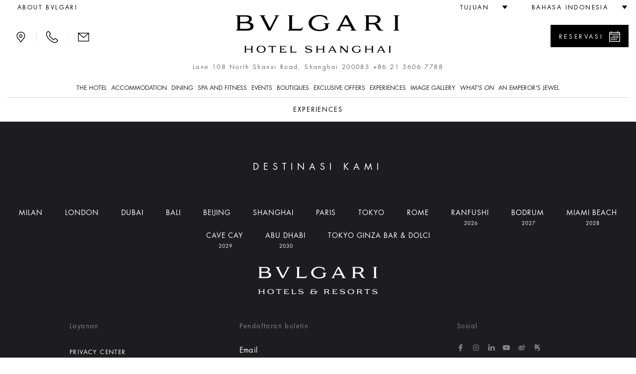

--- FILE ---
content_type: text/html;charset=UTF-8
request_url: https://www.bulgarihotels.com/in_ID/shanghai/Experiences
body_size: 18425
content:

<!DOCTYPE html>
<!--[if lt IE 7]><html class="no-js lt-ie9 lt-ie8 lt-ie7" xml:lang="in-ID" lang="in-ID" prefix="og: http://ogp.me/ns#"><![endif]-->
<!--[if IE 7]><html class="no-js lt-ie9 lt-ie8" xml:lang="in-ID" lang="in-ID" prefix="og: http://ogp.me/ns#"><![endif]-->
<!--[if IE 8]><html class="no-js lt-ie9" xml:lang="in-ID" lang="in-ID" prefix="og: http://ogp.me/ns#"><![endif]-->
<!--[if gt IE 8]><!--><html class="no-js" xml:lang="in-ID" lang="in-ID" prefix="og: http://ogp.me/ns#"><!--<![endif]-->
	<head>

<meta charset="utf-8">
<meta http-equiv="X-UA-Compatible" content="IE=edge">
<meta name="viewport" content="width=device-width, initial-scale=1, maximum-scale=5, user-scalable=yes" />
<meta name="description" content="" />
<meta name="keywords" content="" />
<meta http-equiv="Cache-Control" content="no-transform" /> 
<meta http-equiv="Cache-Control" content="no-siteapp" /> 
<meta name="applicable-device" content="pc,mobile">

<meta name="google-site-verification" content="r5dPu-QBUzZck_JTin0wdHb9ZYFmf9wewY_kCMQXa6c" />
<meta name="facebook-domain-verification" content="zuwdeeuyaregzt5leifpiq754lq53p" />

<link rel="icon" href="/.resources/bhr-theme/favicon.ico" />
<title>Experiences</title>

<link rel="canonical" href="https://www.bulgarihotels.com/in_ID/shanghai/Experiences"/>

<script type="application/ld+json">
{
	"@context": "https://schema.org",
	"@type": "Hotel",
	"name": "Bvlgari Hotel Shanghai",
	"@id": "https://www.bulgarihotels.com/in_ID/shanghai/Experiences",
	"address": {
		"@type": "PostalAddress",
		"streetAddress": "Lane 108 North Shanxi Road, 200085",
		"addressLocality": "Shanghai ",
		"addressRegion": "East China region",
		"addressCountry": "China",
		"postalCode": "200085"
	},
	"telephone": "+86 21 3606 7788",
	"url": "https://www.bulgarihotels.com/in_ID/shanghai/Experiences",
	"parentOrganization": {
		"@type": "Organization",
		"name": "Marriott International, Inc",
		"url": "https://www.marriott.com/default.mi"
	}
}
</script>





<meta property="og:url" content="http://www.bulgarihotels.com/in_ID/shanghai/Experiences" />
<meta property="og:type" content="website" />
<meta property="og:title" content="Experiences" />
<meta property="og:description" content="" />
<meta name="twitter:card" content="summary_large_image" />
<meta name="twitter:title" content="Experiences" />
<meta name="twitter:description" content="                                                                                                                                                                                                        " />


			<link rel="alternate" hreflang="x-default" href="https://www.bulgarihotels.com/en_US/shanghai/Experiences">
			<link rel="alternate" hreflang="en-US" href="https://www.bulgarihotels.com/en_US/shanghai/Experiences">
			<link rel="alternate" hreflang="it-IT" href="https://www.bulgarihotels.com/it_IT/shanghai/Experiences">
			<link rel="alternate" hreflang="fr-FR" href="https://www.bulgarihotels.com/fr_FR/shanghai/Experiences">
			<link rel="alternate" hreflang="ja-JP" href="https://www.bulgarihotels.com/ja_JP/shanghai/Experiences">
			<link rel="alternate" hreflang="ko-KR" href="https://www.bulgarihotels.com/ko_KR/shanghai/Experiences">
			<link rel="alternate" hreflang="zh-CN" href="https://www.bulgarihotels.com/zh_CN/shanghai/Experiences">
			<link rel="alternate" hreflang="ru-RU" href="https://www.bulgarihotels.com/ru_RU/shanghai/Experiences">
			<link rel="alternate" hreflang="ar-SA" href="https://www.bulgarihotels.com/ar_SA/shanghai/Experiences">


<script>
	function getCookie(name) {
	    var v = document.cookie.match('(^|;) ?' + name + '=([^;]*)(;|$)');
	    return v ? v[2] : null;
	}
	function setCookie(name, value, expires, path, domain) {
		var cookie = name + "=" + escape(value) + ";";
	
		if (expires) {
			// If it's a date
			if (expires instanceof Date) {
				// If it isn't a valid date
				if (isNaN(expires.getTime()))
					expires = new Date();
			} else
				expires = new Date(new Date().getTime() + parseInt(expires));
	
			cookie += "expires=" + expires.toGMTString() + ";";
		}
	
		if (path)
			cookie += "path=" + path + ";";
		if (domain)
			cookie += "domain=" + domain + ";";
	
		document.cookie = cookie;
	}
	
	function uuidv4() {
		if (crypto) {
			return ([1e7]+-1e3+-4e3+-8e3+-1e11).replace(/[018]/g, c =>
				(c ^ crypto.getRandomValues(new Uint8Array(1))[0] & 15 >> c / 4).toString(16)
			)
		} else {
			return 'xxxxxxxx-xxxx-4xxx-yxxx-xxxxxxxxxxxx'.replace(/[xy]/g, function(c) {
				var r = Math.random() * 16 | 0, v = c == 'x' ? r : (r & 0x3 | 0x8);
				return v.toString(16);
			});
		}
	}
	
	if (!Date.now) {
	    Date.now = function() { return new Date().getTime(); }
	}
	
	
	var bodyDummyList = document.getElementsByTagName('body');
	if (bodyDummyList.length) {
		var bodyElement = bodyDummyList[0];
		var contextPath = bodyElement.getAttribute('data-contextPath');
		var requestIdCookieName = bodyElement.getAttribute('data-requestidcookiefallback');
	} else {
		var contextPath = "";
		var requestIdCookieName = "bhr_request_id_fallback";
	}
	var requestIdCookie = getCookie(requestIdCookieName);
	if (requestIdCookie === null) {
		var requestId = window.location + "_" + Date.now() + "_" + uuidv4();
		setCookie(requestIdCookieName, requestId, 1000*60*60*24, contextPath, false);
	}
</script>

<script src='https://www.recaptcha.net/recaptcha/api.js'></script>

<script src="//assets.adobedtm.com/launch-EN3963523be4674e5591a9c4d516697352.min.js" async></script>
<script>
	window.dataLayer = window.dataLayer || [];
	dataLayer.push({ site_id: "BG" });
</script>


<!-- Facebook Pixel Code -->
<script>
 !function(f,b,e,v,n,t,s)
 {if(f.fbq)return;n=f.fbq=function(){n.callMethod?
 n.callMethod.apply(n,arguments):n.queue.push(arguments)};
 if(!f._fbq)f._fbq=n;n.push=n;n.loaded=!0;n.version='2.0';
 n.queue=[];t=b.createElement(e);t.async=!0;
 t.src=v;s=b.getElementsByTagName(e)[0];
 s.parentNode.insertBefore(t,s)}(window, document,'script',
 'https://connect.facebook.net/en_US/fbevents.js');
 fbq('init', '757497276091166');
 fbq('track', 'PageView');
</script>

<!-- End Facebook Pixel Code -->


<script type="module" src="/.resources/react/dist/assets/index-65dc89ac.js"></script>
<link rel="stylesheet" href="/.resources/react/dist/assets/index-f9044ab3.css">

<script>
	var isEditMode = false;
	var isPreviewMode = true;
	var isAuthorInstance = false;
	var isPublicInstance = true;
</script>



<script async src="https://www.googletagmanager.com/gtag/js?l=dataLayerBHR"></script>
<script>
	window.dataLayerBHR = window.dataLayerBHR || [];
	function gtag(){window.dataLayerBHR.push(arguments);}
	gtag('js', new Date());
	gtag('config', 'G-R4RQ88W2QE');

</script>
	
                              <script>!function(e){var n="https://s.go-mpulse.net/boomerang/";if("False"=="True")e.BOOMR_config=e.BOOMR_config||{},e.BOOMR_config.PageParams=e.BOOMR_config.PageParams||{},e.BOOMR_config.PageParams.pci=!0,n="https://s2.go-mpulse.net/boomerang/";if(window.BOOMR_API_key="F2NJF-RSE3B-NXEJT-YM4ZQ-SMNQ9",function(){function e(){if(!r){var e=document.createElement("script");e.id="boomr-scr-as",e.src=window.BOOMR.url,e.async=!0,o.appendChild(e),r=!0}}function t(e){r=!0;var n,t,a,i,d=document,O=window;if(window.BOOMR.snippetMethod=e?"if":"i",t=function(e,n){var t=d.createElement("script");t.id=n||"boomr-if-as",t.src=window.BOOMR.url,BOOMR_lstart=(new Date).getTime(),e=e||d.body,e.appendChild(t)},!window.addEventListener&&window.attachEvent&&navigator.userAgent.match(/MSIE [67]\./))return window.BOOMR.snippetMethod="s",void t(o,"boomr-async");a=document.createElement("IFRAME"),a.src="about:blank",a.title="",a.role="presentation",a.loading="eager",i=(a.frameElement||a).style,i.width=0,i.height=0,i.border=0,i.display="none",o.appendChild(a);try{O=a.contentWindow,d=O.document.open()}catch(_){n=document.domain,a.src="javascript:var d=document.open();d.domain='"+n+"';void 0;",O=a.contentWindow,d=O.document.open()}if(n)d._boomrl=function(){this.domain=n,t()},d.write("<bo"+"dy onload='document._boomrl();'>");else if(O._boomrl=function(){t()},O.addEventListener)O.addEventListener("load",O._boomrl,!1);else if(O.attachEvent)O.attachEvent("onload",O._boomrl);d.close()}function a(e){window.BOOMR_onload=e&&e.timeStamp||(new Date).getTime()}if(!window.BOOMR||!window.BOOMR.version&&!window.BOOMR.snippetExecuted){window.BOOMR=window.BOOMR||{},window.BOOMR.snippetStart=(new Date).getTime(),window.BOOMR.snippetExecuted=!0,window.BOOMR.snippetVersion=14,window.BOOMR.url=n+"F2NJF-RSE3B-NXEJT-YM4ZQ-SMNQ9";var i=document.currentScript||document.getElementsByTagName("script")[0],o=i.parentNode,r=!1,d=document.createElement("link");if(d.relList&&"function"==typeof d.relList.supports&&d.relList.supports("preload")&&"as"in d)window.BOOMR.snippetMethod="p",d.href=window.BOOMR.url,d.rel="preload",d.as="script",d.addEventListener("load",e),d.addEventListener("error",function(){t(!0)}),setTimeout(function(){if(!r)t(!0)},3e3),BOOMR_lstart=(new Date).getTime(),o.appendChild(d);else t(!1);if(window.addEventListener)window.addEventListener("load",a,!1);else if(window.attachEvent)window.attachEvent("onload",a)}}(),"".length>0)if(e&&"performance"in e&&e.performance&&"function"==typeof e.performance.setResourceTimingBufferSize)e.performance.setResourceTimingBufferSize();!function(){if(BOOMR=e.BOOMR||{},BOOMR.plugins=BOOMR.plugins||{},!BOOMR.plugins.AK){var n=""=="true"?1:0,t="",a="cj2cw2ixyzbmc2lxsblq-f-c4f14cfb8-clientnsv4-s.akamaihd.net",i="false"=="true"?2:1,o={"ak.v":"39","ak.cp":"580909","ak.ai":parseInt("377173",10),"ak.ol":"0","ak.cr":9,"ak.ipv":4,"ak.proto":"h2","ak.rid":"7a144888","ak.r":47376,"ak.a2":n,"ak.m":"x","ak.n":"essl","ak.bpcip":"18.116.43.0","ak.cport":39346,"ak.gh":"23.200.85.104","ak.quicv":"","ak.tlsv":"tls1.3","ak.0rtt":"","ak.0rtt.ed":"","ak.csrc":"-","ak.acc":"","ak.t":"1769443415","ak.ak":"hOBiQwZUYzCg5VSAfCLimQ==y2RDPTw1JBm67OaLd9NPLvPVtXRh8q6A1XDo4jwAcJ79LAFzD4ETy4Z2M1btSFpjKsJOS8NAqjH7XIlS/Lo2tpwtBhwjFhzshxHMfoOnUKVpuZ0qqarVpYYychCu8uYoHr/Bx5ycBSpB3v/PB7+Y/YcBa0IfWza2+y204Nlu3u9EpZW9o6b/fu9fTXcc+gL0GJVlrQMHS1J531ZR9YHQucVoUqK+X+IQrE+OVgSDV1qISAuNC1v57uW0u8JxknmRqncM6VjjiVvs/wR6mBoZyIVWj5tqIcxrpxxzoFKL1qyZolvGe/jGT0OpykOi4zEmDZvfJ7wGhBq7b9duOrtMjnvuF/TTyaMcUpHAkEXhyOQKrjvdnk3n3hgwh7Al/iWSe+ppKXJobMxTn49aAfpMqBSqBjZwbwP0uFf4C0eVyZw=","ak.pv":"38","ak.dpoabenc":"","ak.tf":i};if(""!==t)o["ak.ruds"]=t;var r={i:!1,av:function(n){var t="http.initiator";if(n&&(!n[t]||"spa_hard"===n[t]))o["ak.feo"]=void 0!==e.aFeoApplied?1:0,BOOMR.addVar(o)},rv:function(){var e=["ak.bpcip","ak.cport","ak.cr","ak.csrc","ak.gh","ak.ipv","ak.m","ak.n","ak.ol","ak.proto","ak.quicv","ak.tlsv","ak.0rtt","ak.0rtt.ed","ak.r","ak.acc","ak.t","ak.tf"];BOOMR.removeVar(e)}};BOOMR.plugins.AK={akVars:o,akDNSPreFetchDomain:a,init:function(){if(!r.i){var e=BOOMR.subscribe;e("before_beacon",r.av,null,null),e("onbeacon",r.rv,null,null),r.i=!0}return this},is_complete:function(){return!0}}}}()}(window);</script></head>
<body
data-ctxpath=""
data-currentproperty="2c4c18fe-d0ba-4fc6-a9df-12da2a0156c3"
data-longlocale="in_ID"
data-shortlocale="in"
data-locale="in"
data-cookieprefix="bhr"
data-httpsenabled="true"
data-contextPath=""
data-facebookmeeded="false"
data-googlemapsneeded="false"
data-facebookbanned="true"
data-googlebanned="true"
data-rtlview="false"
data-chinesemapurlprefix="/in_ID/chinesegooglemapsproxy?language=in_ID&callback="
data-hotellatitude="31.243598"
data-hotellongitude="121.482132"
data-hotelcompletenamecapital="BVLGARI HOTEL SHANGHAI"
data-hotelcompletename="Bvlgari Hotel Shanghai"
data-requestidcookie="bhr_request_id"
data-requestidcookiefallback="bhr_request_id_fallback"
data-react-props="{&quot;contextPath&quot;:&quot;&quot;,&quot;language&quot;:&quot;in_ID&quot;,&quot;whatsOnCalendarURL&quot;:&quot;/in_ID/shanghai/whats-on?view\u003dcalendar&quot;,&quot;loaderImageSrc&quot;:&quot;/.resources/bhrv2-module-template/resources/img/loader.gif&quot;,&quot;whatsOnInTheCityLong&quot;:&quot;what\u0027s on in Shanghai&quot;,&quot;whatsOnInTheCityShort&quot;:&quot;in Shanghai&quot;}"
>	
<div class="modal fade" id="basicModal" tabindex="-1" role="dialog"	aria-labelledby="basicModalLabel" aria-hidden="true"
	 data-modalok="Setuju" data.modalerror="Salah"
	 data-modalemailerror="Maaf, kami tidak dapat menerima permintaan Anda. Silakan nanti mencoba kembali." data-modalemailok="E-mail berhasil dikirim"
	 data-modalemailsuccess="E-mail sudah dikirim. Anda akan dihubungi sesegera mungkin. Terima kasih atas ketertarikan Anda.">
	<div class="modal-dialog" role="alert" aria-live="assertive">
		<div class="modal-content">
			<div class="modal-header">
				<button type="button" class="close" data-dismiss="modal" aria-label="Close"><span aria-hidden="true"><span class="bhricon bhricon-remove"></span></span></button>
				<h4 class="modal-title text-center" id="basicModalLabel">Modal Title</h4>
			</div>
			<div class="modal-body" aria-live="polite"></div>
			<div class="modal-footer"></div>
		</div>
	</div>
</div>






<h1 class="visually-hidden">Experiences</h1>






<div class="site-overlay"></div>
<div class="se-pre-con"></div>

<style>
	.no-js #loader { display: none;  }
	
	.js #loader { display: block; position: absolute; left: 100px; top: 0; }
	
	.se-pre-con {
		position: fixed;
		left: 0px;
		top: 0px;
		width: 100%;
		height: 100%;
		z-index: 9999;
		background: url(/.resources/bhrv2-module-template/resources/img/loader.gif) center no-repeat #fff;
	}
	
	.se-pre-con-form {
		position: absolute;
		left: 0px;
		top: 0px;
		width: 100%;
		height: 100%;
		z-index: 9999;
		opacity: 0.4;
		background: url(/.resources/bhrv2-module-template/resources/img/loader.gif) center no-repeat #fff;
		display: none;
	}
</style>	

 

<div class="loader"></div>
	<div id="modal-language" class="modal fade" role="dialog"> 
		<div class="modal-dialog">
			<div class="modal-content">
				<div class="modal-header">
					<button type="button" class="close" data-dismiss="modal" aria-label="Close"><span aria-hidden="true"><span class="bhricon bhricon-remove"></span></span></button>			        
					<h4 class="modal-title text-center">Pilih bahasa Anda</h4>
		      	</div>   
				<div class="modal-body">
					<ul class="list-unstyled text-center">    
    	            		<li>  
<a class="choose-lang" href="/en_US/shanghai/Experiences" title="English" data-lang="en_US"> English </a>							</li>    
    	            		<li>  
<a class="choose-lang" href="/it_IT/shanghai/Experiences" title="Italiano" data-lang="it_IT"> Italiano </a>							</li>    
    	            		<li>  
<a class="choose-lang" href="/fr_FR/shanghai/Experiences" title="Français" data-lang="fr_FR"> Français </a>							</li>    
    	            		<li>  
<a class="choose-lang" href="/ja_JP/shanghai/Experiences" title="日本語" data-lang="ja_JP"> 日本語 </a>							</li>    
    	            		<li>  
<a class="choose-lang" href="/ko_KR/shanghai/Experiences" title="한국어" data-lang="ko_KR"> 한국어 </a>							</li>    
    	            		<li>  
<!--lang = zh_CN, languageTitle = Bahasa Mandarin Sederhana--> <a class="choose-lang" href="/zh_CN/shanghai/Experiences" title="简体中文" data-lang="zh_CN"> 简体中文 </a>							</li>    
    	            		<li>  
<a class="choose-lang" href="/ru_RU/shanghai/Experiences" title="Русский" data-lang="ru_RU"> Русский </a>							</li>    
    	            		<li>  
<a class="choose-lang" href="/ar_SA/shanghai/Experiences" title="العربية" data-lang="ar_SA"> العربية </a>							</li>    
    	            		<li class="active">  
<span data-lang="in_ID"> Bahasa Indonesia </span>							</li>    
					</ul>
				</div>
			</div>
		</div>
	</div>   

			<div id="modal-reserve-room" class="modal fade" role="dialog">
				<div class="modal-dialog modal-dialog-custom">
					<div class="modal-content">
						<div class="modal-header">
							<button type="button" class="close" data-dismiss="modal" aria-label="Close"><span aria-hidden="true"><span class="bhricon bhricon-remove"></span></span></button>			        
							<h4 class="modal-title text-center">Temukan tempat tinggal Anda</h4>
				      	</div>
						<div class="modal-body">
							<form data-form-id="findYourStayFormHeader" id="findYourStayFormHeader" action="/in_ID/reservation" method="GET">
				
								<div class="form-wrapper">
									<div class="row">
                                        <div class="col-lg-4">
                                            <div class="control-group">
                                                <label for="startDateModal" id="startDateLabel" class="control-label">Kedatangan</label>
                                                <div class="controls">
                                                    <div class="input-group input-append date">
                                                        <input type="date" class="form-control two-months" name="startDate" id="startDateModal" aria-labelledby="startDateLabel" />
                                                        <div class="input-group-addon btn"><span class="bhricon bhricon-calendar"></span></div>
                                                    </div>
                                                </div>
                                            </div>
                                        </div>
                                        <div class="col-lg-4">
                                            <div class="control-group">
                                                <label for="endDateModal" id="endDateLabel" class="control-label">Keberangkatan</label>
                                                <div class="controls">
                                                    <div class="input-group input-append date">
                                                        <input type="date" class="form-control two-months" name="endDate" id="endDateModal" aria-labelledby="endDateLabel" />
                                                        <div class="input-group-addon btn"><span class="bhricon bhricon-calendar"></span></div>
                                                    </div>
                                                </div>
                                            </div>
                                        </div>
                                        <div class="col-lg-2">
                                            <div class="form-group">
                                                <label for="guestsNumModal" id="guestsNumLabel">Orang/Kamar</label>
                                                <div class="form-select">
                                                    <select class="form-control" id="guestsNumModal" name="guestsNum" aria-labelledby="guestsNumLabel">
                                                            <option>1</option>
                                                            <option>2</option>
                                                            <option>3</option>
                                                            <option>4</option>
                                                            <option>5</option>
                                                            <option>6</option>
                                                            <option>7</option>
                                                            <option>8</option>
                                                            <option>9</option>
                                                            <option>10</option>
                                                    </select>
                                                </div>
                                            </div>
                                        </div>
                                        <div class="col-lg-2">
                                            <div class="form-group">
                                                <label for="roomsNumModal" id="roomsNumLabel">Kamar</label>
                                                <div class="form-select">
                                                    <select class="form-control" id="roomsNumModal" name="roomsNum" aria-labelledby="roomsNumLabel">
                                                            <option>1</option>
                                                            <option>2</option>
                                                            <option>3</option>
                                                    </select>
                                                </div>
                                            </div>
                                        </div>
										<div class="col-lg-12">
											<button type="submit" class="btn btn-primary link-button pull-right">Temukan tarif</button>
									 	</div>
									 	<input type="hidden" name="propertyId" value="SHABG" />
									</div>
								</div>
								<div class="row">
									<div class="col-sm-12">
										<hr>
									</div>
								</div>
							</form>
						</div>			
					</div>
				</div>
			</div>

<header class="site-header visible-md visible-lg">
	<div class="container-fluid">
		<div class="header-top clearfix">
			<ul class="nav top-left-menu flip text-right">

		<li class="rtl-margin-left-20">
		<a
			class="text-uppercase "
				href="/in_ID/meta/About-Bvlgari"
		>
				<span>about Bvlgari</span>
		</a>
		</li>
			</ul>
			<ul class="nav top-right-menu flip text-right">
					<li class="dropdown dropdown-bhr rtl-margin-left-20">
			        	<a role="button" href="#" class="dropdown-toggle" id="choose-location" data-toggle="dropdown" aria-haspopup="true" aria-expanded="false"><span class="text-uppercase">Tujuan</span> <span class="bhricon bhricon-arrow-down hidden-xs hidden-sm"></span></a>
	   					<ul class="dropdown-menu">
				        			<li><a class="text-uppercase" href="/in_ID/">Semua</a></li>
				        			<li><a class="text-uppercase " href="/in_ID/milan">
					        				<div class="city text-uppercase">Milan</div>
										</a>
									</li>
				        			<li><a class="text-uppercase " href="/in_ID/london">
					        				<div class="city text-uppercase">London</div>
										</a>
									</li>
				        			<li><a class="text-uppercase " href="/in_ID/dubai">
					        				<div class="city text-uppercase">Dubai</div>
										</a>
									</li>
				        			<li><a class="text-uppercase " href="/in_ID/bali">
					        				<div class="city text-uppercase">Bali</div>
										</a>
									</li>
				        			<li><a class="text-uppercase " href="/in_ID/beijing">
					        				<div class="city text-uppercase">Beijing</div>
										</a>
									</li>
				        			<li><a class="text-uppercase " href="/in_ID/shanghai">
					        				<div class="city text-uppercase">Shanghai</div>
										</a>
									</li>
				        			<li><a class="text-uppercase " href="/in_ID/paris">
					        				<div class="city text-uppercase">Paris</div>
										</a>
									</li>
				        			<li><a class="text-uppercase " href="/in_ID/tokyo">
					        				<div class="city text-uppercase">Tokyo</div>
										</a>
									</li>
				        			<li><a class="text-uppercase " href="/in_ID/rome">
					        				<div class="city text-uppercase">Rome</div>
										</a>
									</li>
				        			<li><a class="text-uppercase " href="/in_ID/ranfushi">
					        				<div class="city text-uppercase">Ranfushi</div>
												<div class="city-subtitle text-uppercase">2026</div>
										</a>
									</li>
				        			<li><a class="text-uppercase " href="/in_ID/bodrum">
					        				<div class="city text-uppercase">Bodrum</div>
												<div class="city-subtitle text-uppercase">2027</div>
										</a>
									</li>
				        			<li><a class="text-uppercase " href="/in_ID/miami-beach">
					        				<div class="city text-uppercase">Miami Beach</div>
												<div class="city-subtitle text-uppercase">2028</div>
										</a>
									</li>
				        			<li><a class="text-uppercase " href="/in_ID/cave-cay">
					        				<div class="city text-uppercase">CAVE CAY</div>
												<div class="city-subtitle text-uppercase">2029</div>
										</a>
									</li>
				        			<li><a class="text-uppercase " href="/in_ID/abu-dhabi">
					        				<div class="city text-uppercase">Abu Dhabi</div>
												<div class="city-subtitle text-uppercase">2030</div>
										</a>
									</li>
				        			<li><a class="text-uppercase " href="/in_ID/bvlgari-tokyo-ginza">
					        				<div class="city text-uppercase">Tokyo Ginza Bar &amp; Dolci</div>
										</a>
									</li>
	   					</ul>
					</li>
					<li class="dropdown dropdown-bhr rtl-margin-left-20">
						<a role="button" href="#" class="text-uppercase dropdown-toggle" id="choose-language" data-toggle="dropdown" aria-haspopup="true" aria-expanded="false"><span>Bahasa Indonesia</span> <span class="bhricon bhricon-arrow-down hidden-xs hidden-sm"></span></a>
					     <ul class="dropdown-menu">
    	            				<li>
<!--lang = en_US--> <a class="choose-lang" href="/en_US/shanghai/Experiences" title="Inggris (amerika Serikat)" data-lang="en_US"> English </a>									</li>
    	            				<li>
<!--lang = it_IT--> <a class="choose-lang" href="/it_IT/shanghai/Experiences" title="Italian (itali)" data-lang="it_IT"> Italiano </a>									</li>
    	            				<li>
<!--lang = fr_FR--> <a class="choose-lang" href="/fr_FR/shanghai/Experiences" title="Perancis (perancis)" data-lang="fr_FR"> Français </a>									</li>
    	            				<li>
<!--lang = ja_JP--> <a class="choose-lang" href="/ja_JP/shanghai/Experiences" title="Japanese (jepang)" data-lang="ja_JP"> 日本語 </a>									</li>
    	            				<li>
<!--lang = ko_KR--> <a class="choose-lang" href="/ko_KR/shanghai/Experiences" title="Korea (korea Selatan)" data-lang="ko_KR"> 한국어 </a>									</li>
    	            				<li>
<!--lang = zh_CN--> <!--lang = zh_CN, languageTitle = Bahasa Mandarin Sederhana--> <a class="choose-lang" href="/zh_CN/shanghai/Experiences" title="Bahasa Mandarin Sederhana" data-lang="zh_CN"> 简体中文 </a>									</li>
    	            				<li>
<!--lang = ru_RU--> <a class="choose-lang" href="/ru_RU/shanghai/Experiences" title="Russian (rusia)" data-lang="ru_RU"> Русский </a>									</li>
    	            				<li>
<!--lang = ar_SA--> <a class="choose-lang" href="/ar_SA/shanghai/Experiences" title="Arab (arab Saudi)" data-lang="ar_SA"> العربية </a>									</li>
			          	</ul>   
					</li>
			</ul> 
		</div>
		<div class="header-middle">
			<div class="row">
				<div class="col-md-3 flip text-left">
					<div class="menu-contact">
							<a role="button" class="bhricon-button" href="/in_ID/shanghai/location"><span class="bhricon bhricon-pin" data-toggle="tooltip" title="Lokasi"></span></a>
							<div class="separator-menu">|</div>
							<a role="button" class="bhricon-button" href="/in_ID/shanghai/we-will-call-you" data-toggle="tooltip" title="Kami akan menghubungi Anda"><span class="bhricon bhricon-tel"></span></a>
							<div class="separator-menu">|</div>
							<a role="button" class="bhricon-button" href="/in_ID/shanghai/contact-us" data-toggle="tooltip" title="Hubungi kami"><span class="bhricon bhricon-mail"></span></a>
					</div>
				</div>
				<div class="col-md-6">
					<div class="site-logo">
					<a role="button" href="/in_ID/shanghai" 
					aria-label="Logo Bulgari Hotel Shanghai">
					<span class="sr-only"></span>
				<img
					class="img-responsive"
					src="/.imaging/bhr-960-png/dam/Cummon/sito.zip/logo-bulgari-shanghai.png/jcr%3Acontent"
						alt="Logo Bulgari Hotel Shanghai"

				>
					</a>
					</div>
									<p class="header-description">Lane 108 North Shanxi Road, Shanghai 200085 <span class="number"><a href="tel:+86 21 3606 7788">+86 21 3606 7788</a></span></p>
				</div>
						<div class="col-md-3 flip text-right">
								<div class="reservation-desktop">
										<a role="button" href="#" class="btn btn-primary btn-find-header show-reservation" data-reservationid="open">
											<span class="flip pull-left">Reservasi</span> <span class="flip pull-right bhricon bhricon-calendar"></span>
										</a>
									<div class="form-reservation form-reservation-desktop flip text-left" style="max-height: calc(100vh - 40px); overflow-y: auto;" role="dialog" aria-modal="true" tabindex="0">
							 			<a role="button" href="#" class="remove-reservation show-reservation" data-reservationid="close">Reservasi<span class="flip pull-right bhricon bhricon-remove"></span></a>
				<div class="find-your-stay-tile clearfix" data-react-component="Reservation" data-react-props="{&quot;reservationTunnelStartURL&quot;:&quot;/in_ID/reservation&quot;,&quot;template&quot;:&quot;header&quot;,&quot;showEvents&quot;:true,&quot;hotelCode&quot;:&quot;SHABG&quot;,&quot;currentRoomCode&quot;:&quot;&quot;,&quot;propertyId&quot;:&quot;2c4c18fe-d0ba-4fc6-a9df-12da2a0156c3&quot;,&quot;googleAdsCodeProperty&quot;:&quot;&quot;,&quot;googleAdsCodeReservation&quot;:&quot;&quot;}"></div>
									</div>
								</div>
						</div>
			</div>
			<div class="row">
				<div class="col-xs-12 menu-col">
					<div class="menu">
						<ul class="list-unstyled">
							
							
								<li class="dropdown"> 
										<a href="#" class="text-uppercase dropdown-toggle " data-toggle="dropdown" aria-expanded="false" aria-haspopup="true">The Hotel</a>
										<!-- START SUB MENU -->
							        	<ul class="dropdown-menu dropdown-mega-menu"> 
		   	            					<li class="container container-mega-menu ">
				   	            				<ul>
														<li class="item-small flip text-left"> 
					<a role="button" href="/in_ID/shanghai/the-hotel/overview" 
					aria-label="">
					<span class="sr-only"></span>
				<img
					class="img-responsive"
					src="/.imaging/bhr-standard-small-jpg/dam/SHANGHAI/the-hotel/Bulgari-Shanghai---Pre-Opening---026.jpg/jcr%3Acontent"
						alt=""

				>
					</a>
																<a class="link-title" href="/in_ID/shanghai/the-hotel/overview"> 
																	<p class="title">Overview</p>
																</a>				
														</li>
														<li class="item-small flip text-left"> 
					<a role="button" href="/in_ID/shanghai/the-hotel/the-design" 
					aria-label="Detail of The Bvlgari Hotel Shanghai">
					<span class="sr-only"></span>
				<img
					class="img-responsive"
					src="/.imaging/bhr-standard-small-jpg/dam/SHANGHAI/the-hotel/shanghai-entrance-the-design.jpg/jcr%3Acontent"
						alt="Detail of The Bvlgari Hotel Shanghai"

				>
					</a>
																<a class="link-title" href="/in_ID/shanghai/the-hotel/the-design"> 
																	<p class="title">The Design</p>
																</a>				
														</li>
														<li class="item-small flip text-left"> 
					<a role="button" href="/in_ID/shanghai/the-hotel/destination" 
					aria-label="destination2">
					<span class="sr-only"></span>
				<img
					class="img-responsive"
					src="/.imaging/bhr-standard-small-jpg/dam/SHANGHAI/what-s-on/July19/destination2.jpg/jcr%3Acontent"
						alt="destination2"

				>
					</a>
																<a class="link-title" href="/in_ID/shanghai/the-hotel/destination"> 
																	<p class="title">Destination</p>
																</a>				
														</li>
														<li class="item-small flip text-left"> 
					<a role="button" href="/in_ID/shanghai/the-hotel/save-the-children" 
					aria-label="Bulgari Save The Children">
					<span class="sr-only"></span>
				<img
					class="img-responsive"
					src="/.imaging/bhr-standard-small-jpg/dam/Save-the-Children/190005730.jpg/jcr%3Acontent"
						alt="Bulgari Save The Children"

				>
					</a>
																<a class="link-title" href="/in_ID/shanghai/the-hotel/save-the-children"> 
																	<p class="title">Save the Children </p>
																</a>				
														</li>
														<li class="item-small flip text-left"> 
					<a role="button" href="/in_ID/shanghai/the-hotel/green-initiatives" 
					aria-label="Bvlgari Hotel Shanghai - Green Initiatives">
					<span class="sr-only"></span>
				<img
					class="img-responsive"
					src="/.imaging/bhr-standard-small-jpg/dam/SHANGHAI/the-hotel/Green-Initiatives/Bvlgari-Hotel-Shanghai---Green-Initiatives.jpg/jcr%3Acontent"
						alt="Bvlgari Hotel Shanghai - Green Initiatives"

				>
					</a>
																<a class="link-title" href="/in_ID/shanghai/the-hotel/green-initiatives"> 
																	<p class="title">Green Initiatives</p>
																</a>				
														</li>
												</ul>
											</li>
							          	</ul>
							          	<!-- END SUB MENU -->
					          	</li>
							
								<li class="dropdown"> 
										<a href="#" class="text-uppercase dropdown-toggle " data-toggle="dropdown" aria-expanded="false" aria-haspopup="true">Accommodation</a>
										<!-- START SUB MENU -->
							        	<ul class="dropdown-menu dropdown-mega-menu"> 
		   	            					<li class="container container-mega-menu room-page">
				   	            				<ul>
														<li class="item-small flip text-left"> 
				<img
					class="img-responsive"
					src="/.imaging/bhr-standard-small-jpg/dam/SHANGHAI/rooms-and-suites/shanghai-our-rooms.jpg/jcr%3Acontent"
						alt="The rooms at The Bvlgari Hotel Shanghai"

				>
																<a class="link-title" href="/in_ID/shanghai/rooms-and-suites/rooms"> 
																	<p class="title">Rooms</p>
																</a>				
																		<a href="/in_ID/shanghai/rooms-and-suites/rooms/Superior-Room" class="subtitle text-uppercase">Superior Room</a>
																		<a href="/in_ID/shanghai/rooms-and-suites/rooms/deluxe-room" class="subtitle text-uppercase">Deluxe Room</a>
																		<a href="/in_ID/shanghai/rooms-and-suites/rooms/premium-room" class="subtitle text-uppercase">Premium Room</a>
														</li>
														<li class="item-small flip text-left"> 
				<img
					class="img-responsive"
					src="/.imaging/bhr-standard-small-jpg/dam/SHANGHAI/rooms-and-suites/shanghai-our-suites.jpg/jcr%3Acontent"
						alt="The suites at The Bvlgari Hotel Shanghai"

				>
																<a class="link-title" href="/in_ID/shanghai/rooms-and-suites/suites"> 
																	<p class="title">Suites</p>
																</a>				
																		<a href="/in_ID/shanghai/rooms-and-suites/suites/superior-suite" class="subtitle text-uppercase">Superior Suite</a>
																		<a href="/in_ID/shanghai/rooms-and-suites/suites/deluxe-suite" class="subtitle text-uppercase">Deluxe Suite</a>
																		<a href="/in_ID/shanghai/rooms-and-suites/suites/serpenti-suite" class="subtitle text-uppercase">Serpenti Suite</a>
																		<a href="/in_ID/shanghai/rooms-and-suites/suites/the-bvlgari-suite" class="subtitle text-uppercase">The Bvlgari Suite</a>
														</li>
														<li class="item-big offers flip text-left">
					<a role="button" href="/in_ID/shanghai/whats-on?articleType=specialOffers" 
					aria-label="">
					<span class="sr-only"></span>
				<img
					class="img-responsive"
					src="/.imaging/bhr-standard-small-jpg/dam/SHANGHAI/rooms-and-suites/asdfgh_T-bis.jpg/jcr%3Acontent"
						alt=""

				>
					</a>
															<a href="/in_ID/shanghai/whats-on?articleType=specialOffers"> 
																<p class="title special-offert-title">Penawaran Eksklusif</p>
															</a>
														</li>
												</ul>
											</li>
							          	</ul>
							          	<!-- END SUB MENU -->
					          	</li>
							
								<li class="dropdown"> 
										<a href="#" class="text-uppercase dropdown-toggle " data-toggle="dropdown" aria-expanded="false" aria-haspopup="true">Dining</a>
										<!-- START SUB MENU -->
							        	<ul class="dropdown-menu dropdown-mega-menu"> 
		   	            					<li class="container container-mega-menu ">
				   	            				<ul>
														<li class="item-small flip text-left"> 
					<a role="button" href="/in_ID/shanghai/dining/il-bar" 
					aria-label="Il Bar by night at The Bvlgari Hotel Shanghai">
					<span class="sr-only"></span>
				<img
					class="img-responsive"
					src="/.imaging/bhr-standard-small-jpg/dam/SHANGHAI/Bar-and-Restaurant/shanghai-il-bar-by-night.jpg/jcr%3Acontent"
						alt="Il Bar by night at The Bvlgari Hotel Shanghai"

				>
					</a>
																<a class="link-title" href="/in_ID/shanghai/dining/il-bar"> 
																	<p class="title">The Bvlgari Bar</p>
																</a>				
														</li>
														<li class="item-small flip text-left"> 
					<a role="button" href="/in_ID/shanghai/dining/il-ristorante-niko-romito" 
					aria-label="Il Ristorante-Niko Romito by night at The Bvlgari Hotel Shanghai">
					<span class="sr-only"></span>
				<img
					class="img-responsive"
					src="/.imaging/bhr-standard-small-jpg/dam/SHANGHAI/restaurants/shanghai-il-ristorante-niko-romito-by-night.jpg/jcr%3Acontent"
						alt="Il Ristorante-Niko Romito by night at The Bvlgari Hotel Shanghai"

				>
					</a>
																<a class="link-title" href="/in_ID/shanghai/dining/il-ristorante-niko-romito"> 
																	<p class="title">Il Ristorante - Niko Romito</p>
																</a>				
														</li>
														<li class="item-small flip text-left"> 
					<a role="button" href="/in_ID/shanghai/dining/the-lounge" 
					aria-label="The Lobby Lounge at the Bvlgari Hotel Shanghai">
					<span class="sr-only"></span>
				<img
					class="img-responsive"
					src="/.imaging/bhr-standard-small-jpg/dam/SHANGHAI/Bar-and-Restaurant/lobby-lounge-bhshanghai.jpg/jcr%3Acontent"
						alt="The Lobby Lounge at the Bvlgari Hotel Shanghai"

				>
					</a>
																<a class="link-title" href="/in_ID/shanghai/dining/the-lounge"> 
																	<p class="title">The Bvlgari Lounge</p>
																</a>				
														</li>
														<li class="item-small flip text-left"> 
					<a role="button" href="/in_ID/shanghai/dining/la-terrazza" 
					aria-label="la Terrazza by night at The Bvlgari Hotel Shanghai">
					<span class="sr-only"></span>
				<img
					class="img-responsive"
					src="/.imaging/bhr-standard-small-jpg/dam/SHANGHAI/Bar-and-Restaurant/shanghai-la-terrazza-by-night.jpg/jcr%3Acontent"
						alt="la Terrazza by night at The Bvlgari Hotel Shanghai"

				>
					</a>
																<a class="link-title" href="/in_ID/shanghai/dining/la-terrazza"> 
																	<p class="title">La Terrazza</p>
																</a>				
														</li>
														<li class="item-small flip text-left"> 
					<a role="button" href="/in_ID/shanghai/dining/il-giardino" 
					aria-label="Il Giardino at The Bvlgari Hotel Shanghai">
					<span class="sr-only"></span>
				<img
					class="img-responsive"
					src="/.imaging/bhr-standard-small-jpg/dam/SHANGHAI/Bar-and-Restaurant/il-giardino-bvlgari-hotel-shanghai-slider.jpg/jcr%3Acontent"
						alt="Il Giardino at The Bvlgari Hotel Shanghai"

				>
					</a>
																<a class="link-title" href="/in_ID/shanghai/dining/il-giardino"> 
																	<p class="title">Il Giardino</p>
																</a>				
														</li>
														<li class="item-small flip text-left"> 
					<a role="button" href="/in_ID/shanghai/dining/chinese-fine-dining-restaurant" 
					aria-label="0039_T_2">
					<span class="sr-only"></span>
				<img
					class="img-responsive"
					src="/.imaging/bhr-standard-small-jpg/dam/SHANGHAI/restaurants/0039_T_2.jpg/jcr%3Acontent"
						alt="0039_T_2"

				>
					</a>
																<a class="link-title" href="/in_ID/shanghai/dining/chinese-fine-dining-restaurant"> 
																	<p class="title">Bao Li Xuan</p>
																</a>				
														</li>
												</ul>
											</li>
							          	</ul>
							          	<!-- END SUB MENU -->
					          	</li>
							
								<li class="dropdown"> 
										<a href="#" class="text-uppercase dropdown-toggle " data-toggle="dropdown" aria-expanded="false" aria-haspopup="true">Spa and Fitness </a>
										<!-- START SUB MENU -->
							        	<ul class="dropdown-menu dropdown-mega-menu"> 
		   	            					<li class="container container-mega-menu ">
				   	            				<ul>
														<li class="item-small flip text-left"> 
					<a role="button" href="/in_ID/shanghai/spa-and-fitness/the-bulgari-spa" 
					aria-label="">
					<span class="sr-only"></span>
				<img
					class="img-responsive"
					src="/.imaging/bhr-standard-small-jpg/dam/SHANGHAI/the-hotel/NewPool%20May19.zip/S-0984.jpg/jcr%3Acontent"
						alt=""

				>
					</a>
																<a class="link-title" href="/in_ID/shanghai/spa-and-fitness/the-bulgari-spa"> 
																	<p class="title">The Bvlgari Spa</p>
																</a>				
														</li>
														<li class="item-small flip text-left"> 
					<a role="button" href="/in_ID/shanghai/spa-and-fitness/bvlgari-gymnasivm" 
					aria-label="Bvlgari Hotel Shangai - The Bvlgari Gymnasivm">
					<span class="sr-only"></span>
				<img
					class="img-responsive"
					src="/.imaging/bhr-standard-small-jpg/dam/SHANGHAI/spa-and-fitness/Bvlgari-Gymnasivm/Bvlgari-Hotel-Shangai---The-Bvlgari-Gymnasivm.jpg0/jcr%3Acontent"
						alt="Bvlgari Hotel Shangai - The Bvlgari Gymnasivm"

				>
					</a>
																<a class="link-title" href="/in_ID/shanghai/spa-and-fitness/bvlgari-gymnasivm"> 
																	<p class="title">Bvlgari Gymnasivm</p>
																</a>				
														</li>
												</ul>
											</li>
							          	</ul>
							          	<!-- END SUB MENU -->
					          	</li>
							
								<li class="dropdown"> 
										<a href="#" class="text-uppercase dropdown-toggle " data-toggle="dropdown" aria-expanded="false" aria-haspopup="true">Events</a>
										<!-- START SUB MENU -->
							        	<ul class="dropdown-menu dropdown-mega-menu"> 
		   	            					<li class="container container-mega-menu ">
				   	            				<ul>
														<li class="item-small flip text-left"> 
					<a role="button" href="/in_ID/shanghai/events/meetings-and-events" 
					aria-label="">
					<span class="sr-only"></span>
				<img
					class="img-responsive"
					src="/.imaging/bhr-standard-small-jpg/dam/SHANGHAI/what-s-on/July19/Meetings.zip/zuyt_T.jpg/jcr%3Acontent"
						alt=""

				>
					</a>
																<a class="link-title" href="/in_ID/shanghai/events/meetings-and-events"> 
																	<p class="title">Meetings and Events</p>
																</a>				
														</li>
														<li class="item-small flip text-left"> 
					<a role="button" href="/in_ID/shanghai/events/weddings-and-banquets" 
					aria-label="">
					<span class="sr-only"></span>
				<img
					class="img-responsive"
					src="/.imaging/bhr-standard-small-jpg/dam/SHANGHAI/restaurants/May20Update.zip/Ballroom-retouch-1.jpg/jcr%3Acontent"
						alt=""

				>
					</a>
																<a class="link-title" href="/in_ID/shanghai/events/weddings-and-banquets"> 
																	<p class="title">Weddings and Banquets</p>
																</a>				
														</li>
												</ul>
											</li>
							          	</ul>
							          	<!-- END SUB MENU -->
					          	</li>
							
								<li class="dropdown"> 
										<a href="#" class="text-uppercase dropdown-toggle " data-toggle="dropdown" aria-expanded="false" aria-haspopup="true">Boutiques</a>
										<!-- START SUB MENU -->
							        	<ul class="dropdown-menu dropdown-mega-menu"> 
		   	            					<li class="container container-mega-menu ">
				   	            				<ul>
														<li class="item-small flip text-left"> 
					<a role="button" href="/in_ID/shanghai/Boutiques/bulgari-boutique" 
					aria-label="">
					<span class="sr-only"></span>
				<img
					class="img-responsive"
					src="/.imaging/bhr-standard-small-jpg/dam/SHANGHAI/what-s-on/July19/Bvlgari%20Botique.zip/S-1285.jpg/jcr%3Acontent"
						alt=""

				>
					</a>
																<a class="link-title" href="/in_ID/shanghai/Boutiques/bulgari-boutique"> 
																	<p class="title">Bvlgari Boutique</p>
																</a>				
														</li>
														<li class="item-small flip text-left"> 
					<a role="button" href="/in_ID/shanghai/Boutiques/bulgari-dolci" 
					aria-label="">
					<span class="sr-only"></span>
				<img
					class="img-responsive"
					src="/.imaging/bhr-standard-small-jpg/dam/SHANGHAI/what-s-on/July19/SHANGHAI-CIOCCOLATO.zip/Pistachio-Ricotta%E5%BC%80%E5%BF%83%E6%9E%9C%E7%91%9E%E5%8F%AF%E5%A1%94%E8%8A%9D%E5%A3%AB-(1).JPG/jcr%3Acontent"
						alt=""

				>
					</a>
																<a class="link-title" href="/in_ID/shanghai/Boutiques/bulgari-dolci"> 
																	<p class="title">Bvlgari Dolci</p>
																</a>				
														</li>
												</ul>
											</li>
							          	</ul>
							          	<!-- END SUB MENU -->
					          	</li>
							
								<li class="dropdown"> 
						          		<a target='_self' href="/in_ID/shanghai/exclusive-offers" class="text-uppercase" >Exclusive Offers</a>
					          	</li>
							
								<li class="dropdown"> 
										<a href="#" class="text-uppercase dropdown-toggle " data-toggle="dropdown" aria-expanded="false" aria-haspopup="true">Experiences</a>
										<!-- START SUB MENU -->
							        	<ul class="dropdown-menu dropdown-mega-menu"> 
		   	            					<li class="container container-mega-menu ">
				   	            				<ul>
														<li class="item-small flip text-left"> 
					<a role="button" href="/in_ID/shanghai/Experiences/tai-chi" 
					aria-label="">
					<span class="sr-only"></span>
				<img
					class="img-responsive"
					src="/.imaging/bhr-standard-small-jpg/dam/SHANGHAI/what-s-on/July19/Experiences.zip/Tai-Chi.jpg/jcr%3Acontent"
						alt=""

				>
					</a>
																<a class="link-title" href="/in_ID/shanghai/Experiences/tai-chi"> 
																	<p class="title">Tai Chi</p>
																</a>				
														</li>
														<li class="item-small flip text-left"> 
					<a role="button" href="/in_ID/shanghai/Experiences/bvlgari-chocolate-making-class" 
					aria-label="">
					<span class="sr-only"></span>
				<img
					class="img-responsive"
					src="/.imaging/bhr-standard-small-jpg/dam/SHANGHAI/what-s-on/July19/Experiences.zip/chocolate-maker-class.jpg/jcr%3Acontent"
						alt=""

				>
					</a>
																<a class="link-title" href="/in_ID/shanghai/Experiences/bvlgari-chocolate-making-class"> 
																	<p class="title">Bvlgari Chocolate Making Class</p>
																</a>				
														</li>
														<li class="item-small flip text-left"> 
					<a role="button" href="/in_ID/shanghai/Experiences/bund-tour" 
					aria-label="skyline-shanghai-night">
					<span class="sr-only"></span>
				<img
					class="img-responsive"
					src="/.imaging/bhr-standard-small-jpg/dam/SHANGHAI/what-s-on/July19/skyline-shanghai-night.jpg/jcr%3Acontent"
						alt="skyline-shanghai-night"

				>
					</a>
																<a class="link-title" href="/in_ID/shanghai/Experiences/bund-tour"> 
																	<p class="title">Bund Tour</p>
																</a>				
														</li>
														<li class="item-small flip text-left"> 
					<a role="button" href="/in_ID/shanghai/Experiences/museum-tour" 
					aria-label="shanghai-museum">
					<span class="sr-only"></span>
				<img
					class="img-responsive"
					src="/.imaging/bhr-standard-small-jpg/dam/SHANGHAI/what-s-on/July19/Experiences.zip/shanghai-museum.jpg/jcr%3Acontent"
						alt="shanghai-museum"

				>
					</a>
																<a class="link-title" href="/in_ID/shanghai/Experiences/museum-tour"> 
																	<p class="title">Museum Tour</p>
																</a>				
														</li>
														<li class="item-small flip text-left"> 
					<a role="button" href="/in_ID/shanghai/Experiences/city-tour" 
					aria-label="">
					<span class="sr-only"></span>
				<img
					class="img-responsive"
					src="/.imaging/bhr-standard-small-jpg/dam/SHANGHAI/what-s-on/July19/Experiences.zip/city-tour.jpg/jcr%3Acontent"
						alt=""

				>
					</a>
																<a class="link-title" href="/in_ID/shanghai/Experiences/city-tour"> 
																	<p class="title">City Tour</p>
																</a>				
														</li>
												</ul>
											</li>
							          	</ul>
							          	<!-- END SUB MENU -->
					          	</li>
							
								<li class="dropdown"> 
						          		<a target='_self' href="/in_ID/shanghai/image-gallery" class="text-uppercase" >Image Gallery</a>
					          	</li>
							
								<li class="dropdown"> 
										<a target='_self' href="/in_ID/shanghai/whats-on" class="text-uppercase  whatson">What's On</a>
										<!-- START SUB MENU -->
							        	<ul class="dropdown-menu dropdown-mega-menu"> 
		   	            					<li class="container container-mega-menu ">
				   	            				<ul>
														<li class="item-small flip text-left"> 
					<a role="button" href="/in_ID/shanghai/whats-on/article" 
					aria-label="">
					<span class="sr-only"></span>
				<img
					class="img-responsive"
					src="/.imaging/bhr-standard-small-jpg/dam/MILANO/SPECIAL-OFFERS/IMG_2927.JPG/jcr%3Acontent"
						alt=""

				>
					</a>
																<a class="link-title" href="/in_ID/shanghai/whats-on/article"> 
																	<p class="title"></p>
																</a>				
														</li>
												</ul>
											</li>
							          	</ul>
							          	<!-- END SUB MENU -->
					          	</li>
							
								<li class="dropdown"> 
						          		<a target='_self' href="/in_ID/shanghai/an-emperors-jewel" class="text-uppercase" >An Emperor's Jewel</a>
					          	</li>
							
							
							
							
							
							
							
						</ul>
					</div>
				</div>
			</div>	
		</div>
	</div>
</header>
<header class="site-header hidden-md hidden-lg ">
	<div class="header-mobile">
		<div class="open-menu flip pull-left">
				<a role="button" href="#" class="show-menu" data-menuid="menu">
					<span id="toggle-remove-menu" class="bhricon bhricon-remove hide"></span>
					<span id="toggle-show-menu" class="bhricon bhricon-burger"></span>
				</a>
		</div>
		<div class="logo">
				<a href="/in_ID/shanghai"></a>
					<a role="button" href="/in_ID/shanghai" 
					aria-label="Logo Bulgari Hotel Shanghai">
					<span class="sr-only"></span>
				<img
					class="img-responsive"
					src="/.imaging/bhr-960-png/dam/Cummon/sito.zip/logo-bulgari-shanghai.png/jcr%3Acontent"
						alt="Logo Bulgari Hotel Shanghai"

				>
					</a>
		</div>
					<div class="open-reservation flip pull-right">
						<a role="button" href="#" class="show-menu" data-menuid="reservation">
							<span id="toggle-show-reservation" class="bhricon bhricon-calendar"></span>
						</a> 
					</div>
		<div class="clearfix"></div>
		<div class="menu-mobile" id="menu-mobile">
			<div class="list-group panel text-uppercase" id="mainMenu">
								<a href="#the-hotel" class="list-group-item " data-toggle="collapse" data-parent="#mainMenu">The Hotel <span class="flip pull-right bhricon bhricon-plus"></span> <span class="flip pull-right bhricon bhricon-minus"></span></a>
					   	 	<div class="collapse" id="the-hotel">
										<a class="list-group-item list-group-item-child" href="/in_ID/shanghai/the-hotel/overview">Overview</a> 
										<a class="list-group-item list-group-item-child" href="/in_ID/shanghai/the-hotel/the-design">The Design</a> 
										<a class="list-group-item list-group-item-child" href="/in_ID/shanghai/the-hotel/destination">Destination</a> 
										<a class="list-group-item list-group-item-child" href="/in_ID/shanghai/the-hotel/save-the-children">Save the Children </a> 
										<a class="list-group-item list-group-item-child" href="/in_ID/shanghai/the-hotel/green-initiatives">Green Initiatives</a> 
		 					</div>
								<a href="#rooms-and-suites" class="list-group-item " data-toggle="collapse" data-parent="#mainMenu">Accommodation <span class="flip pull-right bhricon bhricon-plus"></span> <span class="flip pull-right bhricon bhricon-minus"></span></a>
					   	 	<div class="collapse" id="rooms-and-suites">
										<a href="#rooms" class="list-group-item list-group-item-child" data-toggle="collapse" data-parent="#mainMenu">Rooms <span class="flip pull-right bhricon bhricon-plus"></span> <span class="flip pull-right bhricon bhricon-minus"></span></a> 
							      		<div class="collapse list-group-submenu" id="rooms">
								      			<a href="/in_ID/shanghai/rooms-and-suites/rooms/Superior-Room" class="list-group-item list-group-item-child sub">Superior Room</a>   
								      			<a href="/in_ID/shanghai/rooms-and-suites/rooms/deluxe-room" class="list-group-item list-group-item-child sub">Deluxe Room</a>   
								      			<a href="/in_ID/shanghai/rooms-and-suites/rooms/premium-room" class="list-group-item list-group-item-child sub">Premium Room</a>   
							      		</div>   
										<a href="#suites" class="list-group-item list-group-item-child" data-toggle="collapse" data-parent="#mainMenu">Suites <span class="flip pull-right bhricon bhricon-plus"></span> <span class="flip pull-right bhricon bhricon-minus"></span></a> 
							      		<div class="collapse list-group-submenu" id="suites">
								      			<a href="/in_ID/shanghai/rooms-and-suites/suites/superior-suite" class="list-group-item list-group-item-child sub">Superior Suite</a>   
								      			<a href="/in_ID/shanghai/rooms-and-suites/suites/deluxe-suite" class="list-group-item list-group-item-child sub">Deluxe Suite</a>   
								      			<a href="/in_ID/shanghai/rooms-and-suites/suites/serpenti-suite" class="list-group-item list-group-item-child sub">Serpenti Suite</a>   
								      			<a href="/in_ID/shanghai/rooms-and-suites/suites/the-bvlgari-suite" class="list-group-item list-group-item-child sub">The Bvlgari Suite</a>   
							      		</div>   
		 					</div>
								<a href="#dining" class="list-group-item " data-toggle="collapse" data-parent="#mainMenu">Dining <span class="flip pull-right bhricon bhricon-plus"></span> <span class="flip pull-right bhricon bhricon-minus"></span></a>
					   	 	<div class="collapse" id="dining">
										<a class="list-group-item list-group-item-child" href="/in_ID/shanghai/dining/il-bar">The Bvlgari Bar</a> 
										<a class="list-group-item list-group-item-child" href="/in_ID/shanghai/dining/il-ristorante-niko-romito">Il Ristorante - Niko Romito</a> 
										<a class="list-group-item list-group-item-child" href="/in_ID/shanghai/dining/the-lounge">The Bvlgari Lounge</a> 
										<a class="list-group-item list-group-item-child" href="/in_ID/shanghai/dining/la-terrazza">La Terrazza</a> 
										<a class="list-group-item list-group-item-child" href="/in_ID/shanghai/dining/il-giardino">Il Giardino</a> 
										<a class="list-group-item list-group-item-child" href="/in_ID/shanghai/dining/chinese-fine-dining-restaurant">Bao Li Xuan</a> 
		 					</div>
								<a href="#spa-and-fitness" class="list-group-item " data-toggle="collapse" data-parent="#mainMenu">Spa and Fitness  <span class="flip pull-right bhricon bhricon-plus"></span> <span class="flip pull-right bhricon bhricon-minus"></span></a>
					   	 	<div class="collapse" id="spa-and-fitness">
										<a class="list-group-item list-group-item-child" href="/in_ID/shanghai/spa-and-fitness/the-bulgari-spa">The Bvlgari Spa</a> 
										<a class="list-group-item list-group-item-child" href="/in_ID/shanghai/spa-and-fitness/bvlgari-gymnasivm">Bvlgari Gymnasivm</a> 
		 					</div>
								<a href="#events" class="list-group-item " data-toggle="collapse" data-parent="#mainMenu">Events <span class="flip pull-right bhricon bhricon-plus"></span> <span class="flip pull-right bhricon bhricon-minus"></span></a>
					   	 	<div class="collapse" id="events">
										<a class="list-group-item list-group-item-child" href="/in_ID/shanghai/events/meetings-and-events">Meetings and Events</a> 
										<a class="list-group-item list-group-item-child" href="/in_ID/shanghai/events/weddings-and-banquets">Weddings and Banquets</a> 
		 					</div>
								<a href="#Boutiques" class="list-group-item " data-toggle="collapse" data-parent="#mainMenu">Boutiques <span class="flip pull-right bhricon bhricon-plus"></span> <span class="flip pull-right bhricon bhricon-minus"></span></a>
					   	 	<div class="collapse" id="Boutiques">
										<a class="list-group-item list-group-item-child" href="/in_ID/shanghai/Boutiques/bulgari-boutique">Bvlgari Boutique</a> 
										<a class="list-group-item list-group-item-child" href="/in_ID/shanghai/Boutiques/bulgari-dolci">Bvlgari Dolci</a> 
		 					</div>
	  						<a href="/in_ID/shanghai/exclusive-offers" class="list-group-item">Exclusive Offers</a>
								<a href="#Experiences" class="list-group-item " data-toggle="collapse" data-parent="#mainMenu">Experiences <span class="flip pull-right bhricon bhricon-plus"></span> <span class="flip pull-right bhricon bhricon-minus"></span></a>
					   	 	<div class="collapse" id="Experiences">
										<a class="list-group-item list-group-item-child" href="/in_ID/shanghai/Experiences/tai-chi">Tai Chi</a> 
										<a class="list-group-item list-group-item-child" href="/in_ID/shanghai/Experiences/bvlgari-chocolate-making-class">Bvlgari Chocolate Making Class</a> 
										<a class="list-group-item list-group-item-child" href="/in_ID/shanghai/Experiences/bund-tour">Bund Tour</a> 
										<a class="list-group-item list-group-item-child" href="/in_ID/shanghai/Experiences/museum-tour">Museum Tour</a> 
										<a class="list-group-item list-group-item-child" href="/in_ID/shanghai/Experiences/city-tour">City Tour</a> 
		 					</div>
	  						<a href="/in_ID/shanghai/image-gallery" class="list-group-item">Image Gallery</a>
								<a href="/in_ID/shanghai/whats-on"  class="list-group-item ">What's On</a>
					   	 	<div class="collapse" id="whats-on">
										<a class="list-group-item list-group-item-child" href="/in_ID/shanghai/whats-on/article"></a> 
		 					</div>
	  						<a href="/in_ID/shanghai/an-emperors-jewel" class="list-group-item">An Emperor's Jewel</a>

		<a
			class="list-group-item "
				href="/in_ID/meta/About-Bvlgari"
		>
				about Bvlgari
		</a>
			</div>
			<div class="list-group panel grey" id="infoMenu">
		      		<a href="/in_ID/shanghai/location" class="list-group-item"><span class="flip pull-left bhricon bhricon-pin"></span> <span class="text-uppercase">Lokasi</span></a>
		      	
			      		<a href="/in_ID/shanghai/we-will-call-you" class="list-group-item"><span class="flip pull-left bhricon bhricon-tel"></span><span class="text-uppercase">Kami akan menghubungi Anda</span></a>
			      		<a href="/in_ID/shanghai/contact-us" class="list-group-item"><span class="flip pull-left  bhricon bhricon-mail"></span><span class="text-uppercase">Hubungi kami</span></a>
				<a href="#" class="list-group-item" data-toggle="modal" data-target="#modal-language"><span class="text-uppercase"><span class="text-uppercase">Pilih bahasa Anda</span></span></a>
			</div>
			<div class="list-group panel blue" id="destinationMenu">
	      	    <a role="button" href="#menu-destination" class="list-group-item" data-toggle="collapse" data-parent="#destinationMenu">DESTINASI KAMI <span class="flip pull-right bhricon bhricon-plus"></span><span class="flip pull-right bhricon bhricon-minus"></span></a>
			    <div class="collapse" id="menu-destination">
						<a class="list-group-item" href="/in_ID/milan">  
							<span class="city text-uppercase">Milan
							</span>
						</a> 
						<a class="list-group-item" href="/in_ID/london">  
							<span class="city text-uppercase">London
							</span>
						</a> 
						<a class="list-group-item" href="/in_ID/dubai">  
							<span class="city text-uppercase">Dubai
							</span>
						</a> 
						<a class="list-group-item" href="/in_ID/bali">  
							<span class="city text-uppercase">Bali
							</span>
						</a> 
						<a class="list-group-item" href="/in_ID/beijing">  
							<span class="city text-uppercase">Beijing
							</span>
						</a> 
						<a class="list-group-item" href="/in_ID/shanghai">  
							<span class="city text-uppercase">Shanghai
							</span>
						</a> 
						<a class="list-group-item" href="/in_ID/paris">  
							<span class="city text-uppercase">Paris
							</span>
						</a> 
						<a class="list-group-item" href="/in_ID/tokyo">  
							<span class="city text-uppercase">Tokyo
							</span>
						</a> 
						<a class="list-group-item" href="/in_ID/rome">  
							<span class="city text-uppercase">Rome
							</span>
						</a> 
						<a class="list-group-item" href="/in_ID/ranfushi">  
							<span class="city text-uppercase">Ranfushi
								<span class="location text-uppercase">2026</span>
							</span>
						</a> 
						<a class="list-group-item" href="/in_ID/bodrum">  
							<span class="city text-uppercase">Bodrum
								<span class="location text-uppercase">2027</span>
							</span>
						</a> 
						<a class="list-group-item" href="/in_ID/miami-beach">  
							<span class="city text-uppercase">Miami Beach
								<span class="location text-uppercase">2028</span>
							</span>
						</a> 
						<a class="list-group-item" href="/in_ID/cave-cay">  
							<span class="city text-uppercase">CAVE CAY
								<span class="location text-uppercase">2029</span>
							</span>
						</a> 
						<a class="list-group-item" href="/in_ID/abu-dhabi">  
							<span class="city text-uppercase">Abu Dhabi
								<span class="location text-uppercase">2030</span>
							</span>
						</a> 
						<a class="list-group-item" href="/in_ID/bvlgari-tokyo-ginza">  
							<span class="city text-uppercase">Tokyo Ginza Bar &amp; Dolci
							</span>
						</a> 
			    </div> 
			</div> 
		</div> 
		<div class="reservation-mobile" id="reservation-mobile">
			<div class="container-reservation">
				<div class="header-reservation">
					<p class="title text-uppercase">Reservasi <a role="button" href="#"  class="show-menu" data-menuid="reservation"><span class="bhricon bhricon-remove flip pull-right"></span></a></p>
				</div>
				<div class="form-reservation">
				<div class="find-your-stay-tile clearfix" data-react-component="Reservation" data-react-props="{&quot;reservationTunnelStartURL&quot;:&quot;/in_ID/reservation&quot;,&quot;template&quot;:&quot;mobile&quot;,&quot;showEvents&quot;:true,&quot;hotelCode&quot;:&quot;SHABG&quot;,&quot;currentRoomCode&quot;:&quot;&quot;,&quot;propertyId&quot;:&quot;2c4c18fe-d0ba-4fc6-a9df-12da2a0156c3&quot;,&quot;googleAdsCodeProperty&quot;:&quot;&quot;,&quot;googleAdsCodeReservation&quot;:&quot;&quot;}"></div>
				</div>
			</div>
		</div>
	</div>
</header>

 
 
<div id="modal-destination" class="modal fade" role="dialog">
	<div class="modal-dialog">
		<div class="modal-content">
			<div class="modal-header">
				<button type="button" class="close" data-dismiss="modal" aria-label="Close"><span aria-hidden="true"><span class="bhricon bhricon-remove"></span></span></button>			        
				<h4 class="modal-title text-center">Destinasi kami lainnya</h4>
	      	</div>
			<div class="modal-body">
				<ul class="list-unstyled text-center">
	        			<li><a class="uppercase " href="/in_ID/milan">Milan</a></li>
	        			<li><a class="uppercase " href="/in_ID/london">London</a></li>
	        			<li><a class="uppercase " href="/in_ID/dubai">Dubai</a></li>
	        			<li><a class="uppercase " href="/in_ID/bali">Bali</a></li>
	        			<li><a class="uppercase " href="/in_ID/beijing">Beijing</a></li>
	        			<li><a class="uppercase " href="/in_ID/shanghai">Shanghai</a></li>
	        			<li><a class="uppercase " href="/in_ID/paris">Paris</a></li>
	        			<li><a class="uppercase " href="/in_ID/tokyo">Tokyo</a></li>
	        			<li><a class="uppercase " href="/in_ID/rome">Rome</a></li>
	        			<li><a class="uppercase " href="/in_ID/ranfushi">Ranfushi</a></li>
	        			<li><a class="uppercase " href="/in_ID/bodrum">Bodrum</a></li>
	        			<li><a class="uppercase " href="/in_ID/miami-beach">Miami Beach</a></li>
	        			<li><a class="uppercase " href="/in_ID/cave-cay">CAVE CAY</a></li>
	        			<li><a class="uppercase " href="/in_ID/abu-dhabi">Abu Dhabi</a></li>
	        			<li><a class="uppercase " href="/in_ID/bvlgari-tokyo-ginza">Tokyo Ginza Bar &amp; Dolci</a></li>
				</ul>
			</div>
		</div>
	</div>
</div>



		

		<div class="container-wrapper" id="content-wrapper">
		
			
				<h2 class="page-name text-center">Experiences</h2>
				<hr class="divider divider-section small">
		 
 
		</div>
		

 


<div id="modal-newsletter" class="modal fade" role="dialog">


<div class="modal-dialog modal-dialog-custom"> 
	<div class="modal-content">
		<div class="modal-header">
			<button type="button" class="close" data-dismiss="modal" aria-label="Close"><span aria-hidden="true"><span class="bhricon bhricon-remove"></span></span></button>			        
			<h4 class="modal-title text-center">Newsletter sign up</h4>
      	</div>
		<div class="modal-body">
			<form id="newsletterSignUp" class="overlay-form form-overlay-form" method="post" data-toggle="validator"
					
					data-form-id="53b45504-ec13-4d27-9b11-4a6cee73d556" role="form"
					data-error-message="&lt;p&gt;Sorry, we were unable to receive your request. Please try later.&lt;/p&gt;<br/>"
					data-success-message="&lt;p&gt;Your subscription has been gratefully received.&lt;/p&gt;<br/>"
					data-captcha-error-message="CAPTCHA salah atau hilang"
					data-context-path="">
				<div class="se-pre-con-form"></div>


<div class="row">

<div class="col-sm-6">



<div id="newsletterSignUp_firstName" class=" overlay-form-input">
	<div class="form-group compulsory">
		<label for="firstName_newsletterSignUp">First name</label>
			<input id="firstName_newsletterSignUp" name="firstName"  placeholder="First name" required data-error="" type="text" class="form-control">
	</div>
</div>

</div>
<div class="col-sm-6">



<div id="newsletterSignUp_lastName" class=" overlay-form-input">
	<div class="form-group compulsory">
		<label for="lastName_newsletterSignUp">Last name</label>
			<input id="lastName_newsletterSignUp" name="lastName"  placeholder="Last name" required data-error="" type="text" class="form-control">
	</div>
</div>

</div></div>

<div id="newsletterSignUp_gender" class=" overlay-form-input">
	<div class="form-group compulsory">
		<label for="gender_newsletterSignUp">Gender</label>
			<div class="form-select">
				<select required class="form-control" id="gender_newsletterSignUp" name="gender" >
							<option value="male">Male</option>
							<option value="female">Female</option>
				</select>
			</div>
	</div>
</div>


<div class="row">

<div class="col-sm-6">



<div id="newsletterSignUp_customerEmail" class=" overlay-form-input">
	<div class="form-group compulsory">
		<label for="customerEmail_newsletterSignUp">Email address</label>
			<input id="customerEmail_newsletterSignUp" name="customerEmail"  placeholder="Email address" required data-error="" type="text" class="form-control">
	</div>
</div>

</div>
<div class="col-sm-6">



<div id="newsletterSignUp_retypeyouremailaddress" class=" overlay-form-input">
	<div class="form-group compulsory">
		<label for="retypeyouremailaddress_newsletterSignUp">Confirm email</label>
			<input id="retypeyouremailaddress_newsletterSignUp" name="retypeyouremailaddress"  placeholder="Confirm email" required data-error="" type="text" class="form-control">
	</div>
</div>

</div></div>
<div class="row">

<div class="col-sm-4">



<div id="newsletterSignUp_city" class=" overlay-form-input">
	<div class="form-group compulsory">
		<label for="city_newsletterSignUp">City</label>
			<input id="city_newsletterSignUp" name="city"  placeholder="City" required data-error="" type="text" class="form-control">
	</div>
</div>

</div>
<div class="col-sm-5">



<div id="newsletterSignUp_address" class=" overlay-form-input">
	<div class="form-group ">
		<label for="address_newsletterSignUp">Address</label>
			<input id="address_newsletterSignUp" name="address"  placeholder="Address"   type="text" class="form-control">
	</div>
</div>

</div>
<div class="col-sm-3">



<div id="newsletterSignUp_zipcode" class=" overlay-form-input">
	<div class="form-group ">
		<label for="zipcode_newsletterSignUp">Zip code</label>
			<input id="zipcode_newsletterSignUp" name="zipcode"  placeholder="Zip code"   type="text" class="form-control">
	</div>
</div>

</div></div>

<div id="newsletterSignUp_country" class=" overlay-form-input">
	<div class="form-group compulsory">
		<label for="country_newsletterSignUp">Country/Region</label>
			<div class="form-select">
				<select required class="form-control" id="country_newsletterSignUp" name="country" >
							<option value="AD">Andorra</option>
							<option value="AE">United Arab Emirates</option>
							<option value="AF">Afghanistan</option>
							<option value="AG">Antigua and Barbuda</option>
							<option value="AI">Anguilla</option>
							<option value="AL">Albania</option>
							<option value="AM">Armenia</option>
							<option value="AN">Netherlands Antilles</option>
							<option value="AO">Angola</option>
							<option value="AQ">Antarctica</option>
							<option value="AR">Argentina</option>
							<option value="AS">American Samoa</option>
							<option value="AT">Austria</option>
							<option value="AU">Australia</option>
							<option value="AW">Aruba</option>
							<option value="AX">Åland Islands</option>
							<option value="AZ">Azerbaijan</option>
							<option value="BA">Bosnia and Herzegovina</option>
							<option value="BB">Barbados</option>
							<option value="BD">Bangladesh</option>
							<option value="BE">Belgium</option>
							<option value="BF">Burkina Faso</option>
							<option value="BG">Bvlgaria</option>
							<option value="BH">Bahrain</option>
							<option value="BI">Burundi</option>
							<option value="BJ">Benin</option>
							<option value="BL">Saint Barthélemy</option>
							<option value="BM">Bermuda</option>
							<option value="BN">Brunei</option>
							<option value="BO">Bolivia</option>
							<option value="BQ">Bonaire, Sint Eustatius and Saba</option>
							<option value="BR">Brazil</option>
							<option value="BS">Bahamas</option>
							<option value="BT">Bhutan</option>
							<option value="BV">Bouvet Island</option>
							<option value="BW">Botswana</option>
							<option value="BY">Belarus</option>
							<option value="BZ">Belize</option>
							<option value="CA">Canada</option>
							<option value="CC">Cocos Islands</option>
							<option value="CD">The Democratic Republic Of Congo</option>
							<option value="CF">Central African Republic</option>
							<option value="CG">Congo</option>
							<option value="CH">Switzerland</option>
							<option value="CI">Côte d'Ivoire</option>
							<option value="CK">Cook Islands</option>
							<option value="CL">Chile</option>
							<option value="CM">Cameroon</option>
							<option value="CN">China Mainland</option>
							<option value="CO">Colombia</option>
							<option value="CR">Costa Rica</option>
							<option value="CU">Cuba</option>
							<option value="CV">Cape Verde</option>
							<option value="CW">Curaçao</option>
							<option value="CX">Christmas Island</option>
							<option value="CY">Cyprus</option>
							<option value="CZ">Czech Republic</option>
							<option value="DE">Germany</option>
							<option value="DJ">Djibouti</option>
							<option value="DK">Denmark</option>
							<option value="DM">Dominica</option>
							<option value="DO">Dominican Republic</option>
							<option value="DZ">Algeria</option>
							<option value="EC">Ecuador</option>
							<option value="EE">Estonia</option>
							<option value="EG">Egypt</option>
							<option value="EH">Western Sahara</option>
							<option value="ER">Eritrea</option>
							<option value="ES">Spain</option>
							<option value="ET">Ethiopia</option>
							<option value="FI">Finland</option>
							<option value="FJ">Fiji</option>
							<option value="FK">Falkland Islands</option>
							<option value="FM">Micronesia</option>
							<option value="FO">Faroe Islands</option>
							<option value="FR">France</option>
							<option value="GA">Gabon</option>
							<option value="GB">United Kingdom</option>
							<option value="GD">Grenada</option>
							<option value="GE">Georgia</option>
							<option value="GF">French Guiana</option>
							<option value="GG">Guernsey</option>
							<option value="GH">Ghana</option>
							<option value="GI">Gibraltar</option>
							<option value="GL">Greenland</option>
							<option value="GM">Gambia</option>
							<option value="GN">Guinea</option>
							<option value="GP">Guadeloupe</option>
							<option value="GQ">Equatorial Guinea</option>
							<option value="GR">Greece</option>
							<option value="GS">South Georgia And The South Sandwich Islands</option>
							<option value="GT">Guatemala</option>
							<option value="GU">Guam</option>
							<option value="GW">Guinea-Bissau</option>
							<option value="GY">Guyana</option>
							<option value="HK">Hong Kong S.A.R.</option>
							<option value="HM">Heard Island And McDonald Islands</option>
							<option value="HN">Honduras</option>
							<option value="HR">Croatia</option>
							<option value="HT">Haiti</option>
							<option value="HU">Hungary</option>
							<option value="ID">Indonesia</option>
							<option value="IE">Ireland</option>
							<option value="IL">Israel</option>
							<option value="IM">Isle Of Man</option>
							<option value="IN">India</option>
							<option value="IO">British Indian Ocean Territory</option>
							<option value="IQ">Iraq</option>
							<option value="IR">Iran</option>
							<option value="IS">Iceland</option>
							<option value="IT">Italy</option>
							<option value="JE">Jersey</option>
							<option value="JM">Jamaica</option>
							<option value="JO">Jordan</option>
							<option value="JP">Japan</option>
							<option value="KE">Kenya</option>
							<option value="KG">Kyrgyzstan</option>
							<option value="KH">Cambodia</option>
							<option value="KI">Kiribati</option>
							<option value="KM">Comoros</option>
							<option value="KN">Saint Kitts And Nevis</option>
							<option value="KP">North Korea</option>
							<option value="KR">South Korea</option>
							<option value="KW">Kuwait</option>
							<option value="KY">Cayman Islands</option>
							<option value="KZ">Kazakhstan</option>
							<option value="LA">Laos</option>
							<option value="LB">Lebanon</option>
							<option value="LC">Saint Lucia</option>
							<option value="LI">Liechtenstein</option>
							<option value="LK">Sri Lanka</option>
							<option value="LR">Liberia</option>
							<option value="LS">Lesotho</option>
							<option value="LT">Lithuania</option>
							<option value="LU">Luxembourg</option>
							<option value="LV">Latvia</option>
							<option value="LY">Libya</option>
							<option value="MA">Morocco</option>
							<option value="MC">Monaco</option>
							<option value="MD">Moldova</option>
							<option value="ME">Montenegro</option>
							<option value="MF">Saint Martin</option>
							<option value="MG">Madagascar</option>
							<option value="MH">Marshall Islands</option>
							<option value="MK">Macedonia</option>
							<option value="ML">Mali</option>
							<option value="MM">Myanmar</option>
							<option value="MN">Mongolia</option>
							<option value="MO">Macau S.A.R.</option>
							<option value="MP">Northern Mariana Islands</option>
							<option value="MQ">Martinique</option>
							<option value="MR">Mauritania</option>
							<option value="MS">Montserrat</option>
							<option value="MT">Malta</option>
							<option value="MU">Mauritius</option>
							<option value="MV">Maldives</option>
							<option value="MW">Malawi</option>
							<option value="MX">Mexico</option>
							<option value="MY">Malaysia</option>
							<option value="MZ">Mozambique</option>
							<option value="NA">Namibia</option>
							<option value="NC">New Caledonia</option>
							<option value="NE">Niger</option>
							<option value="NF">Norfolk Island</option>
							<option value="NG">Nigeria</option>
							<option value="NI">Nicaragua</option>
							<option value="NL">Netherlands</option>
							<option value="NO">Norway</option>
							<option value="NP">Nepal</option>
							<option value="NR">Nauru</option>
							<option value="NU">Niue</option>
							<option value="NZ">New Zealand</option>
							<option value="OM">Oman</option>
							<option value="PA">Panama</option>
							<option value="PE">Peru</option>
							<option value="PF">French Polynesia</option>
							<option value="PG">Papua New Guinea</option>
							<option value="PH">Philippines</option>
							<option value="PK">Pakistan</option>
							<option value="PL">Poland</option>
							<option value="PM">Saint Pierre And Miquelon</option>
							<option value="PN">Pitcairn</option>
							<option value="PR">Puerto Rico</option>
							<option value="PS">Palestine</option>
							<option value="PT">Portugal</option>
							<option value="PW">Palau</option>
							<option value="PY">Paraguay</option>
							<option value="QA">Qatar</option>
							<option value="RE">Reunion</option>
							<option value="RO">Romania</option>
							<option value="RS">Serbia</option>
							<option value="RU">Russia</option>
							<option value="RW">Rwanda</option>
							<option value="SA">Saudi Arabia</option>
							<option value="SB">Solomon Islands</option>
							<option value="SC">Seychelles</option>
							<option value="SD">Sudan</option>
							<option value="SE">Sweden</option>
							<option value="SG">Singapore</option>
							<option value="SH">Saint Helena</option>
							<option value="SI">Slovenia</option>
							<option value="SJ">Svalbard And Jan Mayen</option>
							<option value="SK">Slovakia</option>
							<option value="SL">Sierra Leone</option>
							<option value="SM">San Marino</option>
							<option value="SN">Senegal</option>
							<option value="SO">Somalia</option>
							<option value="SR">Suriname</option>
							<option value="SS">South Sudan</option>
							<option value="ST">Sao Tome And Principe</option>
							<option value="SV">El Salvador</option>
							<option value="SX">Sint Maarten (Dutch part)</option>
							<option value="SY">Syria</option>
							<option value="SZ">Swaziland</option>
							<option value="TC">Turks And Caicos Islands</option>
							<option value="TD">Chad</option>
							<option value="TF">French Southern Territories</option>
							<option value="TG">Togo</option>
							<option value="TH">Thailand</option>
							<option value="TJ">Tajikistan</option>
							<option value="TK">Tokelau</option>
							<option value="TL">Timor-Leste</option>
							<option value="TM">Turkmenistan</option>
							<option value="TN">Tunisia</option>
							<option value="TO">Tonga</option>
							<option value="TR">Turkey</option>
							<option value="TT">Trinidad and Tobago</option>
							<option value="TV">Tuvalu</option>
							<option value="TW">Taiwan Region</option>
							<option value="TZ">Tanzania</option>
							<option value="UA">Ukraine</option>
							<option value="UG">Uganda</option>
							<option value="UM">United States Minor Outlying Islands</option>
							<option value="US">United States</option>
							<option value="UY">Uruguay</option>
							<option value="UZ">Uzbekistan</option>
							<option value="VA">Vatican</option>
							<option value="VC">Saint Vincent And The Grenadines</option>
							<option value="VE">Venezuela</option>
							<option value="VG">British Virgin Islands</option>
							<option value="VI">U.S. Virgin Islands</option>
							<option value="VN">Vietnam</option>
							<option value="VU">Vanuatu</option>
							<option value="WF">Wallis And Futuna</option>
							<option value="WS">Samoa</option>
							<option value="YE">Yemen</option>
							<option value="YT">Mayotte</option>
							<option value="ZA">South Africa</option>
							<option value="ZM">Zambia</option>
							<option value="ZW">Zimbabwe</option>
				</select>
			</div>
	</div>
</div>


<div class="row">

<div class="col-sm-6">



<div id="newsletterSignUp_company" class=" overlay-form-input">
	<div class="form-group ">
		<label for="company_newsletterSignUp">Company</label>
			<input id="company_newsletterSignUp" name="company"  placeholder="Company"   type="text" class="form-control">
	</div>
</div>

</div>
<div class="col-sm-6">



<div id="newsletterSignUp_phone" class=" overlay-form-input">
	<div class="form-group ">
		<label for="phone_newsletterSignUp">Phone</label>
			<input id="phone_newsletterSignUp" name="phone"  placeholder="Phone"   type="text" class="form-control">
	</div>
</div>

</div></div>

<div id="newsletterSignUp_language" class=" overlay-form-input">
	<div class="form-group ">
		<label for="language_newsletterSignUp">Language</label>
			<div class="form-select">
				<select  class="form-control" id="language_newsletterSignUp" name="language" >
							<option value="en">English</option>
							<option value="it">Italian</option>
							<option value="fr">Français</option>
							<option value="ja">日本語</option>
							<option value="ko">한국어</option>
							<option value="zh_CN">简体中文</option>
							<option value="ru">Русский</option>
							<option value="ar">العربية</option>
				</select>
			</div>
	</div>
</div>



<div id="newsletterSignUp_question" class=" overlay-form-input">
	<div class="form-group ">
		<label for="question_newsletterSignUp">Are you a Bvlgari client?</label>
			<div class="form-select">
				<select  class="form-control" id="question_newsletterSignUp" name="question" >
							<option value="yes">Yes</option>
							<option value="no">No</option>
				</select>
			</div>
	</div>
</div>



<div id="newsletterSignUp_location" class=" overlay-form-input">
	<div class="form-group ">
		<label for="location_newsletterSignUp">Location</label>
			<div class="form-select">
				<select  class="form-control" id="location_newsletterSignUp" name="location" >
							<option value="none">Select</option>
							<option value="milan">Milan</option>
							<option value="london">London</option>
							<option value="bali">Bali</option>
							<option value="tokio-osaka">Tokyo-Osaka</option>
							<option value="shanghai">Shanghai</option>
							<option value="beijing">Beijing</option>
							<option value="dubai">Dubai</option>
							<option value="moscow">Moscow</option>
				</select>
			</div>
	</div>
</div>

				<hr class="divider divider-section form-divider">
				<div class="checkbox">
					<label class="checkbox-inline" for="privacyAgreement-newsletterSignUp">
						<input type="checkbox" name="privacyAgreement" id="privacyAgreement-newsletterSignUp" data-error="Harap setuju dengan kebijakan privasi kami" value="false" required>
						<span>Saya setuju dengan <a style="text-decoration: underline;margin: 0px;margin-bottom: 0px;display: inline;" href="/in_ID/meta/privacy-center" target="_BLANK">kebijakan privasi</a> ‌*</span>
					</label>
				</div>
				<p class="notes">* Bidang yang Diperlukan</p>
				<br>
				<div class="g-recaptcha" data-sitekey="6Leu62wUAAAAACOjrantTVEH6qBTOKMcSsdv-FXW"></div>							
				<button type="submit" name="formName" value="newsletterSignUp" class="btn btn-primary pull-right">Kirim permintaan</button>
			</form>	
		</div>
	</div>
</div>

</div>
 
<footer class="">          
	<button class="backtotop" title="Back to top" onclick="event.preventDefault(); backToTop()"> 
		<span class="bhricon bhricon-arrow-up"></span>
		<span class="sr-only">Back to top</span>
	</button> 
	<div class="footer-container">          
		<div class="hidden-xs"> 
			<p class="footer-section-title text-center text-uppercase">DESTINASI KAMI</p>
			<div class="menu-footer"> 
				<ul class="list-unstyled">
						<li>     
							<a href="/in_ID/milan">
								<span class="city">Milan</span>
								<span class="sub-title">&nbsp;</span> 
							</a>
						</li>  
						<li>     
							<a href="/in_ID/london">
								<span class="city">London</span>
								<span class="sub-title">&nbsp;</span> 
							</a>
						</li>  
						<li>     
							<a href="/in_ID/dubai">
								<span class="city">Dubai</span>
								<span class="sub-title">&nbsp;</span> 
							</a>
						</li>  
						<li>     
							<a href="/in_ID/bali">
								<span class="city">Bali</span>
								<span class="sub-title">&nbsp;</span> 
							</a>
						</li>  
						<li>     
							<a href="/in_ID/beijing">
								<span class="city">Beijing</span>
								<span class="sub-title">&nbsp;</span> 
							</a>
						</li>  
						<li>     
							<a href="/in_ID/shanghai">
								<span class="city">Shanghai</span>
								<span class="sub-title">&nbsp;</span> 
							</a>
						</li>  
						<li>     
							<a href="/in_ID/paris">
								<span class="city">Paris</span>
								<span class="sub-title">&nbsp;</span> 
							</a>
						</li>  
						<li>     
							<a href="/in_ID/tokyo">
								<span class="city">Tokyo</span>
								<span class="sub-title">&nbsp;</span> 
							</a>
						</li>  
						<li>     
							<a href="/in_ID/rome">
								<span class="city">Rome</span>
								<span class="sub-title">&nbsp;</span> 
							</a>
						</li>  
						<li>     
							<a href="/in_ID/ranfushi">
								<span class="city">Ranfushi</span>
								<span class="sub-title">&nbsp;2026</span> 
							</a>
						</li>  
						<li>     
							<a href="/in_ID/bodrum">
								<span class="city">Bodrum</span>
								<span class="sub-title">&nbsp;2027</span> 
							</a>
						</li>  
						<li>     
							<a href="/in_ID/miami-beach">
								<span class="city">Miami Beach</span>
								<span class="sub-title">&nbsp;2028</span> 
							</a>
						</li>  
						<li>     
							<a href="/in_ID/cave-cay">
								<span class="city">CAVE CAY</span>
								<span class="sub-title">&nbsp;2029</span> 
							</a>
						</li>  
						<li>     
							<a href="/in_ID/abu-dhabi">
								<span class="city">Abu Dhabi</span>
								<span class="sub-title">&nbsp;2030</span> 
							</a>
						</li>  
						<li>     
							<a href="/in_ID/bvlgari-tokyo-ginza">
								<span class="city">Tokyo Ginza Bar &amp; Dolci</span>
								<span class="sub-title">&nbsp;</span> 
							</a>
						</li>  
				</ul>
			</div>  
		</div>    
	</div>    
	<div class="container footer-container small"> 
		<div class="hidden-xs">  
			<div class="logo-footer text-center">  
						<!-- asset -->
					<a role="button" href="/in_ID/" 
					aria-label="Bulgari Hotels &amp; Resorts logo">
					<span class="sr-only"></span>
				<img
					class="img-responsive"
					src="/.imaging/bhr-1920/dam/pre-home/logo-white-prehome.png/jcr%3Acontent"
						alt="Bulgari Hotels &amp; Resorts logo"

				>
					</a>
			</div>    
			<div class="row">  
				<div class="col-sm-4">
					<ul class="list-01">  
						<li>Layanan</li>

<li class="text-uppercase" id="">
</li>
<li class="text-uppercase" id="">
		<a
			class="uppercase "
				href="/in_ID/meta/privacy-center"
		>
				<span>Privacy Center</span>
		</a>
</li>
<li class="text-uppercase" id="ccpacontainer">
</li>
<li class="text-uppercase" id="">
		<a
			class="uppercase "
				href="/in_ID/meta/press-offices"
		>
				<span>Press Offices</span>
		</a>
</li>
<li class="text-uppercase" id="">
		<a
			class="uppercase "
				target=""
				href="https://mediakit.bulgari.com/bulgarihotels/ "
		>
				<span>PRESS AREA</span>
		</a>
</li>
<li class="text-uppercase" id="">
		<a
			class="uppercase "
				target=""
				href=" http://www.careers.marriott.com/bulgari-careers/"
		>
				<span>Careers</span>
		</a>
</li>
<li class="text-uppercase" id="teconsent">
</li>
<li class="text-uppercase" id="">
		<a
			class="uppercase "
				href="/in_ID/meta/accessibility-statement"
		>
				<span>Accessibility</span>
		</a>
</li>
<li class="text-uppercase" id="">
</li>
<li class="text-uppercase" id="">
</li>
<li class="text-uppercase" id="">
</li>
<li class="text-uppercase" id="">
</li>
<li class="text-uppercase" id="">
</li>					</ul> 
				</div>
				<div class="col-sm-5">
					<ul class="list-02">
						<li style="padding-left: 0;">Pendaftaran buletin</li> 
					</ul>
					<div class="footer-form-newsletter">
						<form data-form-id="newsletterFormDesktop">
							<label class="label-newsletter" for="input-newsletter">Email</label>
							<input type="text" placeholder="Tambahkan alamat email Anda" class="form-control input-newsletter" id="input-newsletter">
							<a role="button" href="#" class="submit-newsletter" data-toggle="modal" data-target="#modal-newsletter">Kirim</a>
						</form>
					</div>
				</div> 
				<div class="col-sm-3">
					<ul class="list-02 list-inline">
						<li>Sosial</li> 
						<li><a aria-label="Facebook" role="button" class="bhricon-button" href="#" onclick="window.open('https://www.facebook.com/bvlgarihotelsandresorts/','_blank')"><span class="bhricon bhricon-facebook"></span><span class="sr-only">https://www.facebook.com/bvlgarihotelsandresorts/</span></a></li>
						<li><a aria-label="Instagram" role="button" class="bhricon-button" href="#" onclick="window.open('https://www.instagram.com/bvlgarihotels/','_blank')"><span class="bhricon bhricon-instagram"></span><span class="sr-only">https://www.instagram.com/bvlgarihotels/</span></a></li>
						<li><a aria-label="Linkedin" role="button" class="bhricon-button" href="#" onclick="window.open('https://www.linkedin.com/company/bvlgari-hotels-and-resorts/','_blank')"><span class="bhricon bhricon-linkedin"></span><span class="sr-only">https://www.linkedin.com/company/bvlgari-hotels-and-resorts/</span></a></li>
						<li><a aria-label="YouTube" role="button" class="bhricon-button" href="#" onclick="window.open('https://www.youtube.com/@bvlgarihotels/','_blank')"><span class="bhricon bhricon-yt"></span><span class="sr-only">https://www.youtube.com/@bvlgarihotels/</span></a></li>
						<li><a aria-label="Weibo" role="button" class="bhricon-button" href="#" onclick="window.open('http://weibo.com/bulgarihotels','_blank')"><span class="bhricon bhricon-weibo"></span><span class="sr-only">http://weibo.com/bulgarihotels</span></a></li>
						<li><a aria-label="Red" role="button" class="bhricon-button" href="#" onclick="window.open('https://www.xiaohongshu.com/user/profile/645863650000000029015ed1','_blank')"><span class="bhricon bhricon-red"></span><span class="sr-only">https://www.xiaohongshu.com/user/profile/645863650000000029015ed1</span></a></li>
					</ul> 
					<ul class="list-01">
						<li>Situs web resmi</li>
						<li class="text-uppercase"><a href="https://www.bulgari.com">BVLGARI.COM</a></li> 
					</ul>
				</div>       
			</div>  
			<div class="text-center"> 
				<p class="footer-bottom-label text-uppercase">Pilih bahasa Anda</p>
				<ul class="footer-bottom-link list-inline list-unstyled">  
					<li class="dropup dropdown-bhr">
						<a role="button" href="#" class="text-uppercase dropdown-toggle" id="choose-language-footer" data-toggle="dropdown" aria-haspopup="true" aria-expanded="false"><span class="flip pull-left">Bahasa Indonesia</span> <span class="bhricon bhricon-arrow-up hidden-xs hidden-sm"></span> </a>
					     <ul class="dropdown-menu">
    	            				<li> 
<!--lang = en_US--> <a class="choose-lang" href="/en_US/shanghai/Experiences?" title="Inggris (amerika Serikat)" data-lang="en_US"> English </a>									</li>
    	            				<li> 
<!--lang = it_IT--> <a class="choose-lang" href="/it_IT/shanghai/Experiences?" title="Italian (itali)" data-lang="it_IT"> Italiano </a>									</li>
    	            				<li> 
<!--lang = fr_FR--> <a class="choose-lang" href="/fr_FR/shanghai/Experiences?" title="Perancis (perancis)" data-lang="fr_FR"> Français </a>									</li>
    	            				<li> 
<!--lang = ja_JP--> <a class="choose-lang" href="/ja_JP/shanghai/Experiences?" title="Japanese (jepang)" data-lang="ja_JP"> 日本語 </a>									</li>
    	            				<li> 
<!--lang = ko_KR--> <a class="choose-lang" href="/ko_KR/shanghai/Experiences?" title="Korea (korea Selatan)" data-lang="ko_KR"> 한국어 </a>									</li>
    	            				<li> 
<!--lang = zh_CN--> <!--lang = zh_CN, languageTitle = Bahasa Mandarin Sederhana--> <a class="choose-lang" href="/zh_CN/shanghai/Experiences?" title="Bahasa Mandarin Sederhana" data-lang="zh_CN"> 简体中文 </a>									</li>
    	            				<li> 
<!--lang = ru_RU--> <a class="choose-lang" href="/ru_RU/shanghai/Experiences?" title="Russian (rusia)" data-lang="ru_RU"> Русский </a>									</li>
    	            				<li> 
<!--lang = ar_SA--> <a class="choose-lang" href="/ar_SA/shanghai/Experiences?" title="Arab (arab Saudi)" data-lang="ar_SA"> العربية </a>									</li>
			          	</ul>    
					</li>
				</ul>
				<ul class="footer-bottom-links list-unstyled list-inline">

<li class="text-uppercase" id="">
		<a class=" uppercase" href="https://beian.miit.gov.cn" target="_blank">
			<span>沪ICP备14047926号-1</span>
		</a>
</li>				</ul>
			</div> 
		</div>
	</div>
	<div class="visible-xs">
		<hr class="divider divider-footer">
	</div>
	<div class="container footer-container">
		<div class="visible-xs">
			<div class="footer-form-newsletter">
				<form data-form-id="newsletterFormMobile">
					<p class="title-form-mobile ">Pendaftaran buletin</p>
					<label class="label-newsletter" for="input-newsletter-mobile">Email</label>
					<input type="text" id="input-newsletter-mobile" placeholder="Tambahkan alamat email Anda" class="form-control input-newsletter">
					<a role="button" href="#" class="submit-newsletter" data-toggle="modal" data-target="#modal-newsletter">Kirim</a>
				</form>
			</div>
		</div>
	</div>
	<div class="visible-xs">
		<hr class="divider divider-footer">
	</div>
	<div class="container footer-container">
		<div class="visible-xs">
			<div class="footer-mobile">
				<div class="logo-footer text-center">
							<!-- asset -->
					<a role="button" href="/in_ID/" 
					aria-label="Bulgari Hotels &amp; Resorts logo">
					<span class="sr-only"></span>
				<img
					class="img-responsive"
					src="/.imaging/bhr-1920/dam/pre-home/logo-white-prehome.png/jcr%3Acontent"
						alt="Bulgari Hotels &amp; Resorts logo"

				>
					</a>
				</div>
				<ul class="list-inline list-social">
					<li><a aria-label="Facebook" role="button" class="bhricon-button" href="#" onclick="window.open('https://www.facebook.com/bvlgarihotelsandresorts/','_blank')"><span class="bhricon bhricon-facebook"></span><span class="sr-only">https://www.facebook.com/bvlgarihotelsandresorts/</span></a></li>
					<li><a aria-label="Instagram" role="button" class="bhricon-button" href="#" onclick="window.open('https://www.instagram.com/bvlgarihotels/','_blank')"><span class="bhricon bhricon-instagram"></span><span class="sr-only">https://www.instagram.com/bvlgarihotels/</span></a></li>
					<li><a aria-label="Linkedin" role="button" class="bhricon-button" href="#" onclick="window.open('https://www.linkedin.com/company/bvlgari-hotels-and-resorts/','_blank')"><span class="bhricon bhricon-linkedin"></span><span class="sr-only">https://www.linkedin.com/company/bvlgari-hotels-and-resorts/</span></a></li>
					<li><a aria-label="YouTube" role="button" class="bhricon-button" href="#" onclick="window.open('https://www.youtube.com/@bvlgarihotels/','_blank')"><span class="bhricon bhricon-yt"></span><span class="sr-only">https://www.youtube.com/@bvlgarihotels/</span></a></li>
					<li><a aria-label="Weibo" role="button" class="bhricon-button" href="#" onclick="window.open('http://weibo.com/bulgarihotels','_blank')"><span class="bhricon bhricon-weibo"></span><span class="sr-only">http://weibo.com/bulgarihotels</span></a></li>
					<li><a aria-label="Red" role="button" class="bhricon-button" href="#" onclick="window.open('https://www.xiaohongshu.com/user/profile/645863650000000029015ed1','_blank')"><span class="bhricon bhricon-red"></span><span class="sr-only">https://www.xiaohongshu.com/user/profile/645863650000000029015ed1</span></a></li>
				</ul>
				<ul class="list-info">
					<li class="text-uppercase"><a href="https://www.bulgari.com">BVLGARI.COM</a></li> 

<li class="text-uppercase" id="">
</li>
<li class="text-uppercase" id="">
		<a
			class="uppercase "
				href="/in_ID/meta/privacy-center"
		>
				<span>Privacy Center</span>
		</a>
</li>
<li class="text-uppercase" id="ccpacontainer">
</li>
<li class="text-uppercase" id="">
		<a
			class="uppercase "
				href="/in_ID/meta/press-offices"
		>
				<span>Press Offices</span>
		</a>
</li>
<li class="text-uppercase" id="">
		<a
			class="uppercase "
				target=""
				href="https://mediakit.bulgari.com/bulgarihotels/ "
		>
				<span>PRESS AREA</span>
		</a>
</li>
<li class="text-uppercase" id="">
		<a
			class="uppercase "
				target=""
				href=" http://www.careers.marriott.com/bulgari-careers/"
		>
				<span>Careers</span>
		</a>
</li>
<li class="text-uppercase" id="teconsent">
</li>
<li class="text-uppercase" id="">
		<a
			class="uppercase "
				href="/in_ID/meta/accessibility-statement"
		>
				<span>Accessibility</span>
		</a>
</li>
<li class="text-uppercase" id="">
</li>
<li class="text-uppercase" id="">
</li>
<li class="text-uppercase" id="">
</li>
<li class="text-uppercase" id="">
</li>
<li class="text-uppercase" id="">
</li>					<li class="dropup dropdown-bhr hidden-xs hidden-sm">
			        	<a role="button" href="#" class="dropdown-toggle" id="choose-location-footer-mobile" data-toggle="dropdown" aria-haspopup="true" aria-expanded="false"><span class="text-uppercase flip pull-left">Pilih bahasa Anda</span> <span class="flip pull-right bhricon bhricon-arrow-up"></span></a>
	   					  <ul class="dropdown-menu">
    	            				<li> 
<!--lang = en_US--> <a class="choose-lang" href="/en_US/shanghai/Experiences?" title="Inggris (amerika Serikat)" data-lang="en_US"> English </a>									</li> 
    	            				<li> 
<!--lang = it_IT--> <a class="choose-lang" href="/it_IT/shanghai/Experiences?" title="Italian (itali)" data-lang="it_IT"> Italiano </a>									</li> 
    	            				<li> 
<!--lang = fr_FR--> <a class="choose-lang" href="/fr_FR/shanghai/Experiences?" title="Perancis (perancis)" data-lang="fr_FR"> Français </a>									</li> 
    	            				<li> 
<!--lang = ja_JP--> <a class="choose-lang" href="/ja_JP/shanghai/Experiences?" title="Japanese (jepang)" data-lang="ja_JP"> 日本語 </a>									</li> 
    	            				<li> 
<!--lang = ko_KR--> <a class="choose-lang" href="/ko_KR/shanghai/Experiences?" title="Korea (korea Selatan)" data-lang="ko_KR"> 한국어 </a>									</li> 
    	            				<li> 
<!--lang = zh_CN--> <!--lang = zh_CN, languageTitle = Bahasa Mandarin Sederhana--> <a class="choose-lang" href="/zh_CN/shanghai/Experiences?" title="Bahasa Mandarin Sederhana" data-lang="zh_CN"> 简体中文 </a>									</li> 
    	            				<li> 
<!--lang = ru_RU--> <a class="choose-lang" href="/ru_RU/shanghai/Experiences?" title="Russian (rusia)" data-lang="ru_RU"> Русский </a>									</li> 
    	            				<li> 
<!--lang = ar_SA--> <a class="choose-lang" href="/ar_SA/shanghai/Experiences?" title="Arab (arab Saudi)" data-lang="ar_SA"> العربية </a>									</li> 
			          	</ul>   
					</li> 
					<li class="dropup dropdown-bhr visible-xs visible-sm">
			        	<a role="button" href="#" data-toggle="modal" data-target="#modal-language" title="Pilih bahasa Anda"> <span class="text-uppercase">Pilih bahasa Anda</span></a>
	   				</li>

<li class="text-uppercase" id="">
		<a class=" uppercase" href="https://beian.miit.gov.cn" target="_blank">
			<span>沪ICP备14047926号-1</span>
		</a>
</li>				</ul>
			</div>
		</div>
	</div>
</footer> 


		

<!--
	<script src="/in_ID/.resources/bhr-theme/js/main.min~2025-11-25-11-20-40-000~cache.js"></script>
-->



<script src="/in_ID/.resources/bhrv2-module-template/resources/js/script-combined-in_ID.min~2025-11-25-11-20-42-000~cache.js"></script>
<link rel="stylesheet" type="text/css" href="/in_ID/.resources/bhrv2-module-template/resources/css/style-combined-in_ID.min~2025-11-25-11-20-40-000~cache.css"/>
<script>
(function(i,s,o,g,r,a,m){i['GoogleAnalyticsObject']=r;i[r]=i[r]||function(){
(i[r].q=i[r].q||[]).push(arguments)},i[r].l=1*new Date();a=s.createElement(o),
m=s.getElementsByTagName(o)[0];a.async=1;a.src=g;m.parentNode.insertBefore(a,m)
})(window,document,'script','https://www.google-analytics.com/analytics.js','ga');
ga('create', 'UA-19239563-1', 'auto');
ga('send', 'pageview');
</script>		
	</body>
</html>